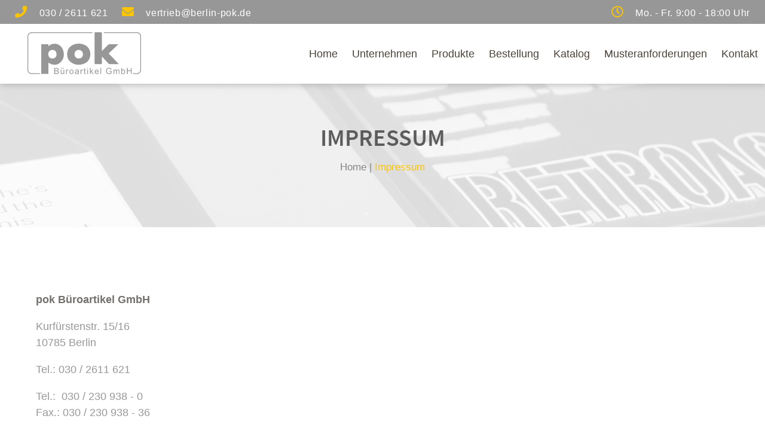

--- FILE ---
content_type: text/html; charset=iso-8859-1
request_url: https://berlin-pok.de/Impressum/index.html
body_size: 7935
content:
<!DOCTYPE HTML>
<html class="no-js" lang="de">

<head>
	<title>
		Impressum | pok B&uuml;roartikel GmbH	</title>

    <meta name="description" content="pok Büroartikel GmbH Kurfürstenstr. 15/16 10785 Berlin Tel.: 030 / 2611 621 Tel.:  030 / 230 938 - 0 Fax.: 030 / 230 938 - 36 E-Mail: vertrieb@berlin-pok.de Internet: www.berlin-pok.de Sitz der GmbH: Berlin, Amtsgericht Charlottenburg HRB 62000 Ust-IdNr.:" />
    <META NAME="author" CONTENT="pok B&uuml;roartikel GmbH">
<meta name="GENERATOR" content="cms2web">
<META NAME="publisher" CONTENT="[bense.com] GmbH Dortmund">
<META NAME="copyright" CONTENT="">
<META NAME="keywords" CONTENT="">
<META NAME="page-topic" CONTENT="Folien, B&uuml;roartikel">
<META NAME="audience" CONTENT="Alle, All">
<META NAME="expires" CONTENT="NEVER">
<META NAME="page-type" CONTENT="">
<META NAME="robots" CONTENT="INDEX,FOLLOW">

	<link rel="preload" as="font" type="font/woff2" href="/stream/css/font-awesome-5.10.2/webfonts/fa-solid-900.woff2">
	<link rel="preload" as="style" href="/stream/css/font-awesome-5.10.2/css/all.min.css">
	<link rel="stylesheet" href="/stream/css/font-awesome-5.10.2/css/all.min.css">

	<meta http-equiv="Content-Type" content="text/html; charset=iso-8859-1">
	<meta name="viewport" content="width=device-width, initial-scale=1.0">

	<link rel="stylesheet" type="text/css" href="/stream/css/hamburgers.min.css">
	<link rel="stylesheet" type="text/css" href="/stream/css/lmenu.css">
	<link rel="stylesheet" type="text/css" href="/stream/css/styles.css">
	<link rel="stylesheet" type="text/css" href="/stream/css/bootstrap-grid.css">
	<link rel="stylesheet" type="text/css" href="/stream/css/style_contactform.css">
	<link rel="stylesheet" type="text/css" href="/stream/css/minmenu.css">
	<link rel="stylesheet" type="text/css" href="/stream/css/fonts/source_sans_pro/source_sans_pro.css">

	<link rel="stylesheet" type="text/css" href="/stream/css/uvideo.css"> 
	<script src="/stream/js/uvideo.js"></script>

	<!--[if lte IE 7]>
	<link rel="stylesheet" type="text/css" href="/stream/css/ie.css">
	<![endif]-->

	<!-- Contactform NEU -->

	<link rel="stylesheet" type="text/css" href="/stream/css/responsive-tables.css">
	<script src="/stream/js/responsive-tables.js"></script>

	<!-- Responsivemobilemenu CSS -->
	
	<script src="/stream/js/jquery_3_6_0_min.js"></script>
	<script src="/stream/js/jquery-ui_1_13_1.min.js" type="text/javascript" charset="utf-8"></script>
	<!--<script src="/stream/js/jquery-ui_1_11_4.min.js" type="text/javascript" charset="utf-8"></script>-->

	
	<style>
	* {
		box-sizing: border-box;
	}
	</style>


	
	

	<style type="text/css">
		.tp-rs-menulink {
			text-decoration: none
		}
	</style>

	<!-- OWL Carusel -->
	<link rel="stylesheet" type="text/css" href="/stream/css/owl.carousel.css" />
	<link rel="stylesheet" type="text/css" href="/stream/css/owl.theme.css" />
	<link rel="stylesheet" type="text/css" href="/stream/css/owl.transitions.css" />
	<script src="/stream/js/owl.carousel.min.js" type="text/javascript" charset="utf-8"></script>






	<link rel="shortcut icon" href="/favicon.ico">

			




</head>

<body id="layout_1col" class="view">
	<div id="wrap">

		<div class="opentimes">
			<div class="contact">
				<p><i class="fas fa-phone"></i>030 / 2611 621&nbsp;&nbsp;&nbsp;&nbsp;&nbsp;<i class="fas fa-envelope"></i>vertrieb@berlin-pok.de</p>
			</div>

			<div class="clock">
				<p><span class="far fa-clock"></span>Mo. - Fr. 9:00 - 18:00 Uhr</p>
			</div>

		</div>

		<div id="mobile-nav-popup">
			<button id="hamburger" class="hamburger hamburger--slider" type="button">
				<span class="hamburger-box">
				<span class="hamburger-inner"></span>
				</span>
			</button>
			<div class="drop_menu--container">
				<ul class="drop_menu"><li class="nopath"><a file_id="1" href="/index.html">Home</a></li></li><li class="nopath first dropdownMenu"><a file_id="47" href="/Unternehmen/index.html">Unternehmen</a><ul class="level1"><li class="nopath first"><a file_id="89" href="/Unternehmen/Unsere-Folien/index.html">Unsere Folien</a></li><li class="nopath last"><a file_id="91" href="/Unternehmen/Sonderanfertigungen/index.html">Sonderanfertigungen</a></li></ul></li><li class="nopath dropdownMenu"><a file_id="45" href="/Produkte/index.html">Produkte</a><ul class="level1"><li class="nopath first"><a file_id="71" href="/Produkte/Schutzhuellen/index.html">Schutzhüllen</a></li><li class="nopath"><a file_id="73" href="/Produkte/Schallplattenhuellen-CDHuellen/index.html">Schallplattenhüllen + CD Hüllen</a></li><li class="nopath"><a file_id="75" href="/Produkte/Klapphuellen/index.html">Klapphüllen</a></li><li class="nopath"><a file_id="77" href="/Produkte/Anhaengehuellen/index.html">Anhängehüllen</a></li><li class="nopath"><a file_id="79" href="/Produkte/Selbstklebende-Huellen/index.html">Selbstklebende Hüllen</a></li><li class="nopath"><a file_id="81" href="/Produkte/Aktenhuellen-Prospekthuellen/index.html">Aktenhüllen + Prospekthüllen</a></li><li class="nopath"><a file_id="83" href="/Produkte/Doppelhuellen/index.html">Doppelhüllen</a></li><li class="nopath"><a file_id="85" href="/Produkte/Ausweistaschen-Namensschilder/index.html">Ausweistaschen für Namensschilder</a></li><li class="nopath last"><a file_id="87" href="/Produkte/Abheftmechaniken-Schreibtischleisten/index.html">Abheftmechaniken Schreibtischleisten</a></li></ul></li><li class="nopath"><a file_id="49" href="/Bestellung/index.html">Bestellung</a></li><li class="nopath"><a file_id="51" href="/Katalog/index.html">Katalog</a></li><li class="nopath"><a file_id="55" href="/Musteranforderungen/index.html">Musteranforderungen</a></li><li class="nopath"><a file_id="57" href="/Kontakt/index.html">Kontakt</a></ul>			</div>
		</div>
		<nav class="l3-nav" id="head">
			<div class="l3-nav__brand">
				<div class="logo">
					<a href="/index.html" aria-label="Zur Startseite">
						<img src="/stream/images/layout/logo.svg" style="width:190px;height:70px;"
						alt="pok Berlin Logo" title="pok B&uuml;roartikel GmbH in Berlin">
					</a>
				</div>
			</div>
			<ul class="drop_menu"><li class="nopath"><a file_id="1" href="/index.html">Home</a></li></li><li class="nopath first dropdownMenu"><a file_id="47" href="/Unternehmen/index.html">Unternehmen</a><ul class="level1"><li class="nopath first"><a file_id="89" href="/Unternehmen/Unsere-Folien/index.html">Unsere Folien</a></li><li class="nopath last"><a file_id="91" href="/Unternehmen/Sonderanfertigungen/index.html">Sonderanfertigungen</a></li></ul></li><li class="nopath dropdownMenu"><a file_id="45" href="/Produkte/index.html">Produkte</a><ul class="level1"><li class="nopath first"><a file_id="71" href="/Produkte/Schutzhuellen/index.html">Schutzhüllen</a></li><li class="nopath"><a file_id="73" href="/Produkte/Schallplattenhuellen-CDHuellen/index.html">Schallplattenhüllen + CD Hüllen</a></li><li class="nopath"><a file_id="75" href="/Produkte/Klapphuellen/index.html">Klapphüllen</a></li><li class="nopath"><a file_id="77" href="/Produkte/Anhaengehuellen/index.html">Anhängehüllen</a></li><li class="nopath"><a file_id="79" href="/Produkte/Selbstklebende-Huellen/index.html">Selbstklebende Hüllen</a></li><li class="nopath"><a file_id="81" href="/Produkte/Aktenhuellen-Prospekthuellen/index.html">Aktenhüllen + Prospekthüllen</a></li><li class="nopath"><a file_id="83" href="/Produkte/Doppelhuellen/index.html">Doppelhüllen</a></li><li class="nopath"><a file_id="85" href="/Produkte/Ausweistaschen-Namensschilder/index.html">Ausweistaschen für Namensschilder</a></li><li class="nopath last"><a file_id="87" href="/Produkte/Abheftmechaniken-Schreibtischleisten/index.html">Abheftmechaniken Schreibtischleisten</a></li></ul></li><li class="nopath"><a file_id="49" href="/Bestellung/index.html">Bestellung</a></li><li class="nopath"><a file_id="51" href="/Katalog/index.html">Katalog</a></li><li class="nopath"><a file_id="55" href="/Musteranforderungen/index.html">Musteranforderungen</a></li><li class="nopath"><a file_id="57" href="/Kontakt/index.html">Kontakt</a></ul>		</nav>
		
		<div id="header">
			<div id="mainimage"><div><img src="/stream/images/mainimage/default_0x0.jpg" border="0" /></div></div>
			<div id="leistung">
				<div class="page_margins">
					<div class="page">
						<div class="block_content "><h1>Impressum</h1></div>					</div>
					<div id="location">
						<div class="locbg">
							<a href="http://www.berlin-pok.de/index.html" class="location_home">Home</a> | <a href="http://www.berlin-pok.de/Impressum/index.html" id="location_active">Impressum</a>						</div>
					</div>
				</div>
			</div>

		</div>

		<div class="work">
			<div class="slogan-text"><div class="block_content "><p>Ihr Folienprofi f&uuml;r Verpackungen, Druck und Werbung</p>

<p><code><em><b><font face="Calibri"><span style="font-size:18pt"><span style="color:#ff9933">Frohe Weihnachten und die besten W&uuml;nsche f&uuml;r das neue Jahr!</span></span></font></b></em></code></p>

<p><span style="font-family:&quot;Comic Sans MS&quot;"><span style="color:#385723">In der Zeit vom 23.12.2025 bis 06.01.2026 machen wir Betriebsferien. </span></span></p>

<p><span style="font-family:&quot;Comic Sans MS&quot;"><span style="color:#385723">Ab den 07.01.2026 sind wir dann wieder wie gewohnt zu erreichen.</span></span></p>

<p>&nbsp;</p>

<p>&nbsp;</p></div></div>
		</div>



		<div id="main">
			<a href="#" class="scrollup">Scroll</a>
			<div class="page_margins">
				<div class="page">

					<!-- <div id="ontop">
											</div> -->

					<div id="col1" class="clearfix">
												
											</div>

					<div id="col3" class="clearfix">
						<div class="contenttype_cms"><div class="block_content text"><p><strong>pok B&uuml;roartikel GmbH</strong></p>

<p>Kurf&uuml;rstenstr. 15/16<br />
10785 Berlin</p>

<p>Tel.: 030 / 2611 621</p>

<p>Tel.:&nbsp; 030 / 230 938 - 0<br />
Fax.: 030 / 230 938 - 36</p>

<p>E-Mail: <a href="mailto:vertrieb@berlin-pok.de">vertrieb@berlin-pok.de</a><br />
Internet: <a href="https://www.berlin-pok.de">www.berlin-pok.de</a><br />
<br />
Sitz der GmbH: Berlin, Amtsgericht Charlottenburg HRB 62000<br />
<br />
Ust-IdNr.: DE 812174390<br />
<br />
Gesch&auml;ftsf&uuml;hrer: Dipl.-Ing. Roland Biester<br />
<br />
<a href="/download/reach-verordnung.pdf" target="_blank">REACH-Verordnung als pdf zur Ansicht</a><br />
<br />
Bankverbindung:</p>

<p>Deutsche Bank AG<br />
Kto. 688 2898 00<br />
BLZ 100 700 24<br />
<br />
F&uuml;r eine kosteng&uuml;nstige &Uuml;berweisung aus dem Ausland bitte die folgenden Daten verwenden:<br />
<br />
IBAN: DE55 1007 0024 0688 2898 00<br />
BIC/Swift-Code: DEUTDEDBBER<br />
<br />
Kein Scheckverkehr.<br />
<br />
Trotz sorgf&auml;ltiger inhaltlicher Kontrolle &uuml;bernehmen wir keine Haftung f&uuml;r die Inhalte externer Links. F&uuml;r den Inhalt der verlinkten Seiten sind ausschlie&szlig;lich deren Betreiber verantwortlich.<br />
<br />
Stand: 02-01-2013</p></div><div id="Haftungsausschluss" class="block_content text"><h3>Haftungsausschluss</h3><p>1. Inhalt des Onlineangebotes<br />
Der Autor &uuml;bernimmt keinerlei Gew&auml;hr f&uuml;r die Aktualit&auml;t, Korrektheit, Vollst&auml;ndigkeit oder Qualit&auml;t der bereitgestellten Informationen. Haftungsanspr&uuml;che gegen den Autor, welche sich auf Sch&auml;den materieller oder ideeller Art beziehen, die durch die Nutzung oder Nichtnutzung der dargebotenen Informationen bzw. durch die Nutzung fehlerhafter und unvollst&auml;ndiger Informationen verursacht wurden, sind grunds&auml;tzlich ausgeschlossen, sofern seitens des Autors kein nachweislich vors&auml;tzliches oder grob fahrl&auml;ssiges Verschulden vorliegt.<br />
Alle Angebote sind freibleibend und unverbindlich. Der Autor beh&auml;lt es sich ausdr&uuml;cklich vor, Teile der Seiten oder das gesamte Angebot ohne gesonderte Ank&uuml;ndigung zu ver&auml;ndern, zu erg&auml;nzen, zu l&ouml;schen oder die Ver&ouml;ffentlichung zeitweise oder endg&uuml;ltig einzustellen.</p>

<p><br />
2. Verweise und Links<br />
Bei direkten oder indirekten Verweisen auf fremde Webseiten (&quot;Hyperlinks&quot;), die au&szlig;erhalb des Verantwortungsbereiches des Autors liegen, w&uuml;rde eine Haftungsverpflichtung ausschlie&szlig;lich in dem Fall in Kraft treten, in dem der Autor von den Inhalten Kenntnis hat und es ihm technisch m&ouml;glich und zumutbar w&auml;re, die Nutzung im Falle rechtswidriger Inhalte zu verhindern.<br />
Der Autor erkl&auml;rt hiermit ausdr&uuml;cklich, dass zum Zeitpunkt der Linksetzung keine illegalen Inhalte auf den zu verlinkenden Seiten erkennbar waren. Auf die aktuelle und zuk&uuml;nftige Gestaltung, die Inhalte oder die Urheberschaft der verlinkten/verkn&uuml;pften Seiten hat der Autor keinerlei Einfluss. Deshalb distanziert er sich hiermit ausdr&uuml;cklich von allen Inhalten aller verlinkten /verkn&uuml;pften Seiten, die nach der Linksetzung ver&auml;ndert wurden. Diese Feststellung gilt f&uuml;r alle innerhalb des eigenen Internetangebotes gesetzten Links und Verweise sowie f&uuml;r Fremdeintr&auml;ge in vom Autor eingerichteten G&auml;steb&uuml;chern, Diskussionsforen, Linkverzeichnissen, Mailinglisten und in allen anderen Formen von Datenbanken, auf deren Inhalt externe Schreibzugriffe m&ouml;glich sind. F&uuml;r illegale, fehlerhafte oder unvollst&auml;ndige Inhalte und insbesondere f&uuml;r Sch&auml;den, die aus der Nutzung oder Nichtnutzung solcherart dargebotener Informationen entstehen, haftet allein der Anbieter der Seite, auf welche verwiesen wurde, nicht derjenige, der &uuml;ber Links auf die jeweilige Ver&ouml;ffentlichung lediglich verweist.</p>

<p>3. Urheber- und Kennzeichenrecht<br />
Der Autor ist bestrebt, in allen Publikationen die Urheberrechte der verwendeten Grafiken, Tondokumente, Videosequenzen und Texte zu beachten, von ihm selbst erstellte Grafiken, Tondokumente, Videosequenzen und Texte zu nutzen oder auf lizenzfreie Grafiken, Tondokumente, Videosequenzen und Texte zur&uuml;ckzugreifen.<br />
Alle innerhalb des Internetangebotes genannten und ggf. durch Dritte gesch&uuml;tzten Marken- und Warenzeichen unterliegen uneingeschr&auml;nkt den Bestimmungen des jeweils g&uuml;ltigen Kennzeichenrechts und den Besitzrechten der jeweiligen eingetragenen Eigent&uuml;mer. Allein aufgrund der blo&szlig;en Nennung ist nicht der Schluss zu ziehen, dass Markenzeichen nicht durch Rechte Dritter gesch&uuml;tzt sind!<br />
Das Copyright f&uuml;r ver&ouml;ffentlichte, vom Autor selbst erstellte Objekte bleibt allein beim Autor der Seiten. Eine Vervielf&auml;ltigung oder Verwendung solcher Grafiken, Tondokumente, Videosequenzen und Texte in anderen elektronischen oder gedruckten Publikationen ist ohne ausdr&uuml;ckliche Zustimmung des Autors nicht gestattet.</p>

<p>4. Datenschutz<br />
Sofern innerhalb des Internetangebotes die M&ouml;glichkeit zur Eingabe pers&ouml;nlicher oder gesch&auml;ftlicher Daten (Emailadressen, Namen, Anschriften) besteht, so erfolgt die Preisgabe dieser Daten seitens des Nutzers auf ausdr&uuml;cklich freiwilliger Basis. Die Inanspruchnahme und Bezahlung aller angebotenen Dienste ist - soweit technisch m&ouml;glich und zumutbar - auch ohne Angabe solcher Daten bzw. unter Angabe anonymisierter Daten oder eines Pseudonyms gestattet. Die Nutzung der im Rahmen des Impressums oder vergleichbarer Angaben ver&ouml;ffentlichten Kontaktdaten wie Postanschriften, Telefon- und Faxnummern sowie Emailadressen durch Dritte zur &Uuml;bersendung von nicht ausdr&uuml;cklich angeforderten Informationen ist nicht gestattet. Rechtliche Schritte gegen die Versender von sogenannten Spam-Mails bei Verst&ouml;ssen gegen dieses Verbot sind ausdr&uuml;cklich vorbehalten.</p>

<p>5. Rechtswirksamkeit dieses Haftungsausschlusses<br />
Dieser Haftungsausschluss ist als Teil des Internetangebotes zu betrachten, von dem aus auf diese Seite verwiesen wurde. Sofern Teile oder einzelne Formulierungen dieses Textes der geltenden Rechtslage nicht, nicht mehr oder nicht vollst&auml;ndig entsprechen sollten, bleiben die &uuml;brigen Teile des Dokumentes in ihrem Inhalt und ihrer G&uuml;ltigkeit davon unber&uuml;hrt.</p></div><div class="block_content headline"><h3>Datenschutz</h3></div><div class="block_content"><div class="ga"><p><p>Diese Website benutzt Google Analytics, einen Webanalysedienst der Google Inc., 1600 Amphitheatre Parkway, Mountain View, CA 94043, USA (Google). </p><p>Google Analytics verwendet sog. Cookies, Textdateien, die auf Ihrem Computer gespeichert werden und die eine Analyse der Benutzung der Website durch Sie ermüglichen. Die durch den Cookie erzeugten Informationen über Ihre Benutzung dieser Website werden in der Regel an einen Server von Google in den USA übertragen und dort gespeichert. Im Falle der Aktivierung der IP-Anonymisierung auf dieser Webseite, wird Ihre IP-Adresse von Google jedoch innerhalb von Mitgliedstaaten der Europäischen Union oder in anderen Vertragsstaaten des Abkommens über den Europäischen Wirtschaftsraum zuvor gekürzt. Nur in Ausnahmefällen wird die volle IP-Adresse an einen Server von Google in den USA übertragen und dort gekürzt. Im Auftrag des Betreibers dieser Website wird Google diese Informationen benutzen, um Ihre Nutzung der Website auszuwerten, um Reports über die Websiteaktivitäten zusammenzustellen und um weitere mit der Websitenutzung und der Internetnutzung verbundene Dienstleistungen gegenüber dem Websitebetreiber zu erbringen. Die im Rahmen von Google Analytics von Ihrem Browser übermittelte IP-Adresse wird nicht mit anderen Daten von Google zusammengeführt.</p><p> Sie können die Speicherung der Cookies durch eine entsprechende Einstellung Ihrer Browser-Software verhindern; wir weisen Sie jedoch darauf hin, dass Sie in diesem Fall gegebenenfalls nicht sämtliche Funktionen dieser Website vollumfänglich werden nutzen können. Sie können darüber hinaus die Erfassung der durch das Cookie erzeugten und auf Ihre Nutzung der Website bezogenen Daten (inkl. Ihrer IP-Adresse) an Google sowie die Verarbeitung dieser Daten durch Google verhindern, indem sie das unter dem folgenden Link verfügbare Browser-Plugin herunterladen und installieren: </p><p><a target="_blank" href="http://tools.google.com/dlpage/gaoptout?hl=de">http://tools.google.com/dlpage/gaoptout?hl=de</a>.</p><p>
Eine Erfassung Ihrer Daten künnen Sie alternativ auch durch Klick auf den folgenden Link verhindern. Es wird ein Opt-Out-Cookie gesetzt, dass eine zukünftige Erfassung Ihrer Daten auf dieser Internetseite verhindert:
</p><p><a href="javascript:gaOptout()">Google Analytics deaktivieren</a></p><p>
Bitte beachten Sie, dass nach einer Löschung der Cookies in Ihrem Browser auch der Opt-Out-Cookie gelöscht wird und Sie zur wirksamen Verhinderung des Trackings den Opt-Out-Cookie erneut durch Verwendung des o.a. Links setzen müssen.</p><p>
						Weitere Informationen zum Browser-Plugin und den Datenschutzbestimmungen von Google Analytics finden Sie unter <a href="http://tools.google.com/dlpage/gaoptout?hl=de" target="_blank">http://tools.google.com/dlpage/gaoptout?hl=de</a> und unter <a href="http://www.google.com/intl/de/analytics/privacyoverview.html" target="_blank">http://www.google.com/intl/de/analytics/privacyoverview.html</a>. </p><p>Bitte beachten Sie, dass auf dieser Webseite Google Analytics um die Funktion "gat._anonymizeIp();" erweitert wurde, so dass die Erfassung von IP-Adressen anonymisiert durchgeführt wird (IP-Maskierung).</p></p></div></div></div>					</div>


					<div id="ie_clearing">&nbsp;</div>

					



				</div>
			</div>


			<!-- Extras 1 -->
			<div id="extra_1">
				<div class="_page_margins">
									</div>
			</div>



		</div>



		<div id="push"></div>

	</div>

	<div id="footer">
		<div class="page_margins">
			<div class="page">

				<div class="footer-logo">
					<img src="/stream/images/layout/logo-footer.svg"
					style="width:250px;height:92px;" alt="pok Berlin - Footerlogo">
				</div>

				<div class="footer-kontakt">
					<p style="text-align: center;"><span class="fas fa-map-marker" style="font-size: 20px;color: #fdc502;">&nbsp;</span>Kurf&uuml;rstenstr. 15/16, 10785 Berlin&nbsp; &nbsp; &nbsp; &nbsp; &nbsp; <span class="fas fa-phone-alt" style="font-size: 20px;color: #fdc502;">&nbsp;</span><a href="tel:+49302309380">030 / 230 938 - 0</a>
						&nbsp; &nbsp; &nbsp; &nbsp; &nbsp; <span class="fas fa-envelope" style="font-size: 20px;color: #fdc502;">&nbsp;</span><a
						 href="mailto:vertrieb@berlin-pok.de">vertrieb@berlin-pok.de</a></p>
				</div>

				<div class="footer-menu">
					<p>
						<a href="/Unternehmen/index.html">Unternehmen</a>&nbsp;
						<a href="/Produkte/index.html">Produkte</a>&nbsp;
						<a href="/Bestellung/index.html">Bestellung</a>&nbsp;
						<a href="/Katalog/index.html">Katalog</a>&nbsp;
						<a href="/Kontakt/index.html">Kontakt</a>&nbsp;
						<a href="/AGB/index.html">AGBs</a>&nbsp;
						
					</p>

				</div>

				<div id="datenschutz">
					pok B&uuml;roartikel GmbH<br><a href="/Impressum/index.html" class="wikilink internal" title="Impressum">Impressum</a> | <a href="/Datenschutzerklaerung/index.html" class="wikilink internal" title="Datenschutzerkl&auml;rung">Datenschutzerkl&auml;rung</a> | <a href="/Sitemap/index.html" class="wikilink internal" title="Sitemap">Sitemap</a> | <a href="/Suche/index.html" class="wikilink internal" title="Suche">Suche</a><br>Design und Webservice by <a href="https://www.bense.com" target="_blank" rel="noopener" title="Websiteoptimierung, SEO, SEM, Hosting und Webdesign in Dortmund">bense.com</a>				</div>

				<span class="skip wk_customer"> brln-pok 2026-01-19</span><span class="skip wk_wid"> wid-59</span><span class="skip wk_global"> drtm-bns 2026-01-19</span>							</div>
		</div>
	</div>

	</div>




	<script type="text/javascript">
		jQuery(document).ready(function () {
			if(jQuery("#rev_slider_1063_1").length){

				jQuery("#rev_slider_1063_1").show().revolution({
				sliderType: "standard",
				sliderLayout:"auto",
				dottedOverlay: "none",
				delay: 5000,
				navigation: {

					onHoverStop: "off",
					arrows: {
						style: "uranus",
						enable: false,
						hide_onmobile: true,
						hide_under: 778,
						hide_onleave: false,
						tmp: '',
						left: {
							h_align: "left",
							v_align: "center",
							h_offset: 15,
							v_offset: 0
						},
						right: {
							h_align: "right",
							v_align: "center",
							h_offset: 15,
							v_offset: 0
						}
					}
				},
				viewPort: {
					enable: true,
					outof: "pause",
					visible_area: "80%",
					presize: false
				},
				responsiveLevels: [1240, 1024, 778, 480],
				visibilityLevels: [1240, 1024, 778, 480],
				gridwidth: [1230, 1024, 767, 480],
				gridheight: [600, 600, 500, 400],

				// parallax: {
				// 	type: "3D",
				// 	origo: "slidercenter",
				// 	speed: 1000,
				// 	levels: [2, 4, 6, 8, 10, 12, 14, 16, 45, 50, 47, 48, 49, 50, 0, 50],
				// 	type: "3D",
				// 	ddd_shadow: "off",
				// 	ddd_bgfreeze: "on",
				// 	ddd_overflow: "hidden",
				// 	ddd_layer_overflow: "visible",
				// 	ddd_z_correction: 100,
				// },

				fullScreenOffset: "0",


			});
		}
		});
	</script>

	


	<!-- OWL Carusel 
	<script>
		jQuery(document).ready(function () {
			var owl = jQuery("#carousel");

			if (jQuery(window).width() < 800) {
				owl.owlCarousel({
					items: 2,
					nav: true,
					loop: true,
					margin: 10,
					autoplay: true,
					autoplayTimeout: 4000,
					autoplayHoverPause: true
				});
			} else if (jQuery(window).width() < 900) {
				owl.owlCarousel({
					items: 3,
					nav: true,
					loop: true,
					margin: 10,
					autoplay: true,
					autoplayTimeout: 4000,
					autoplayHoverPause: true
				});
			} else {
				owl.owlCarousel({
					items: 4,
					nav: true,
					loop: true,
					margin: 10,
					autoplay: true,
					autoplayTimeout: 4000,
					autoplayHoverPause: true
				});
			}
		});
	</script>-->

	<!-- Titel-Slider -->
	<script>
		function showSidebarScroll(name) {
			jQuery('#' + name).show('slide', {
				direction: 'left'
			}, 1000);
			jQuery('#' + name).removeClass('sidebar_item_hide');
		}

		setTimeout(function () {
			showSidebarScroll('sidebarscroll')
		}, 500);
	</script>



	<script type="text/javascript" src="/stream/js/minmenu.js"></script>
	<script type="text/javascript" src="/stream/js/lmenu.js"></script>
	<script src="/stream/js/jquery.scrolltop.js" type="text/javascript"></script>

	<script>
	document.addEventListener("DOMContentLoaded", function() {
		console.log("Ready")
		if(typeof gtag !== "function") {console.error("Google Tag Manager is not loaded!"); };

		var ConversionTags = document.querySelectorAll('[href*="tel:"], [href*="mailto:"]');
		for(var Tag of ConversionTags){
			console.log("Attached Event to: ", Tag);
			Tag.addEventListener("click", function(e) {
				let a = e.srcElement || e.target;
				var Category = false;
				var Label = "";

				if(a.getAttribute("href").toLowerCase().indexOf("mailto:") >= 0) {
					Category = "E-Mail";
					Label = a.getAttribute("href").replace("mailto:", "");
				}else if(a.getAttribute("href").toLowerCase().indexOf("tel:") >= 0){
					Category = "Anruf";
					Label = a.getAttribute("href").replace("tel:", "");
				}
				if(!Category) return;
				console.log({
					'event_category': Category,
					'event_label': Label
				})
				console.log(gtag('event', 'Klick', {
					'event_category': Category,
					'event_label': Label
				}));
			});
		}
	});
</script>





</body>

</html>


--- FILE ---
content_type: text/css;charset=iso-8859-1
request_url: https://berlin-pok.de/stream/css/styles.css
body_size: 7298
content:
@charset "utf-8";
*{
margin:0;
padding:0;
}
.edit #footer {
z-index: -1;
}
.edit #wrap {
background-color: #fff;
}
@font-face{
font-family:'bwicons';
src:url('/stream/files/fonts/bwicons.eot?aypp3');
src:url('/stream/files/fonts/bwicons.eot?aypp3#iefix') format('embedded-opentype'),
url('/stream/files/fonts/bwicons.ttf?aypp3') format('truetype'),
url('/stream/files/fonts/bwicons.woff?aypp3') format('woff'),
url('/stream/files/fonts/bwicons.svg?aypp3#bwicons') format('svg');
font-weight:normal;
font-style:normal;
font-display:swap;
}
/*#wrap{
height:auto !important;
height:100%;
margin:0 auto 0px;
}
#push{
height:450px;
font-size:0;
line-height:0;
}*/
html{
height:100%;
margin-bottom:-1px;
overflow-y:scroll;
max-height:100%;
}
span.marker {
color: #fdc502;
font: 800 42px 'Source Sans Pro', Arial,sans-serif,sans-serif;
margin: 5px 0 0 0;
padding-bottom: 60px;
}
blockquote {
background: #f9f9f9;
border-left: 10px solid #ccc;
margin: 1.5em 0px;
padding: 0.5em 10px;
quotes: "\201C""\201D";
/*quotes: "\201C""\201D""\2018""\2019";*/
}
blockquote:before {
color: #ccc;
content: open-quote;
font-size: 4em;
line-height: 0.1em;
margin-right: 0.25em;
vertical-align: -0.4em;
}
blockquote p {
/*display: inline;*/
}
iframe {
border: 1px solid #d0d0d0;
}

.responsive-video iframe {
position: absolute;
top: 0;
left: 0;
width: 100%;
height: 100%;
}

.responsive-video {
position: relative;
padding-bottom: 56.25%;
padding-top: 0px;
height: 0;
overflow: hidden;
}

body{
background:#ffffff;
text-align:left;
font-weight:300;
font-family:'Roboto', Arial,sans-serif;
font-size:18px;
color:#989898;
line-height:1.5em;
height:100%;
max-height:100%;
margin:0 auto;
}
img{
border:0 solid;
}
p{
margin:0 0 1em 0;
}
ul,ol,dl{
margin:1em 0 1em 2em;
}
li{
line-height:1.7em;
margin-left:0;
}
dd{
margin:0 0 1em 2em;
}
.clearfix:after{
content:".";
display:block;
height:0;
clear:both;
visibility:hidden;
}
.clearfix{
display:block;
}
#ie_clearing{
display:none;
}
.skip{
position:absolute;
top:-1000em;
left:-1000em;
}
.subcolumns{display:table;width:100%;table-layout:fixed;}
.c14l,.c15l,.c20l,.c25l,.c33l,.c40l,.c38l,.c50l,.c55l,.c60l,.c62l,.c66l,.c75l,.c80l{float:left;}
.c14r,.c15r,.c20r,.c25r,.c33r,.c40r,.c38r,.c50r,.c55r,.c60r,.c66r,.c62r,.c75r,.c80r{float:right;margin-left:-5px;}
.c14l,.c14r{width:14%;}
.c15l,.c15r{width:15%;}
.c20l,.c20r{width:20%;}
.c40l,.c40r{width:40%;}
.c60l,.c60r{width:60%;}
.c80l,.c80r{width:80%;}
.c25l,.c25r{width:25%;}
.c33l,.c33r{width:33.333%;}
.c50l,.c50r{width:50%;}
.c55l,.c55r{width:55%;}
.c66l,.c66r{width:66.666%;}
.c75l,.c75r{width:75%;}
.c38l,.c38r{width:38.2%;}
.c62l,.c62r{width:61.8%;}
.subc{padding:0 0.5em;}
.subcl{padding:0 1em 0 0;}
.subcr{padding:0 0 0 1em;}
.c55l{
margin-right:20px;
}
.edit_toolbar{
position:fixed;
}
td{
vertical-align:top;
}
strong{
color:#73706e;
}
.page_margins{
margin:0 auto;
max-width:1200px;
position:relative;
padding: 0 20px;
}

body a{
color:#fdc502;
text-decoration:none;
}
body a:hover{
text-decoration:underline;
}
#main{
margin: 0;
padding-top: 0;
padding-top: 200px;
background-color: #fff;
position: relative;
z-index: 98;

}


#head{
position:fixed;
width:100%;
height:100px;
z-index:100;
box-shadow: 1px 4px 8px rgba(163,163,163,0.5);
}


.logo{
margin-top:22px;
margin-bottom:22px;
margin-left: 30px;
text-align:center;
float:left;
line-height: 0.9em
}

.kanzlei {
	font-size: 51px;
	font-family:'Source Sans Pro', Arial,sans-serif;
	font-weight: bold;
	color:#000000;
}
.kanzlei span {
	color:#fdc502;
}

.name {
	font-size: 31px;
	font-family:'Source Sans Pro', Arial,sans-serif;
	font-weight: 600;
	color:#000000;
}
.name span {
	color:#fdc502;
}


.work {
background-color: #fdc502;
position: absolute;
width: 100%;
z-index: 99;
}

.slogan-text {
color: #000;
text-align: center;
font-size: 26px;
font-weight: bold;
}

.slogan-text p {
	padding:1em 0;
	margin: 0;
}



#nav ul li a:hover{
color:#646464;
}
ul#sub_nav{
margin:0 0 50px 0;
}
ul#sub_nav li{
padding:0;
margin:0 0 7px 0;
list-style:none;
text-decoration:none;
text-transform: uppercase;
}
ul#sub_nav li a{
display:block;
padding:15px 0 15px 29px;
font:normal 16px 'Source Sans Pro', Arial,sans-serif;
color:#000000;
text-decoration:none;
background-color: #f9f9f9;
border-left: 1px solid #e9e9e9;
border-top: 1px solid #e9e9e9;
border-right: 1px solid #e9e9e9;
border-bottom: 1px solid #e9e9e9;
}
ul#sub_nav li.active a{
padding:15px 0 15px 25px;
color: #fdc502;
text-decoration:none;
background-color: #ffffff;
border-left: 5px solid #fdc502;
border-top: 1px solid #e9e9e9;
border-right: 1px solid #e9e9e9;
border-bottom: 1px solid #e9e9e9;

}
ul#sub_nav li.path a{
padding:15px 0 15px 25px;
color: #fdc502;
text-decoration:none;
background-color: #ffffff;
border-left: 5px solid #fdc502;
border-top: 1px solid #e9e9e9;
border-right: 1px solid #e9e9e9;
border-bottom: 1px solid #e9e9e9;
}
ul#sub_nav li.path a:hover{
padding:15px 0 15px 25px;
color: #fdc502;
text-decoration:none;
background-color: #ffffff;
border-left: 5px solid #fdc502;
border-top: 1px solid #e9e9e9;
border-right: 1px solid #e9e9e9;
border-bottom: 1px solid #e9e9e9;
}
ul#sub_nav li a:hover{
padding:15px 0 15px 25px;
color: #fdc502;
text-decoration:none;
background-color: #ffffff;
border-left: 5px solid #fdc502;
border-top: 1px solid #e9e9e9;
border-right: 1px solid #e9e9e9;
border-bottom: 1px solid #e9e9e9;
}


ul#sub_nav .level1 {
	margin: 0em;
}

ul#sub_nav .level1 li{
padding:0;
margin:0 0 7px 0;
list-style:none;
text-decoration:none;
text-transform: none;
}
ul#sub_nav .level1 li a{
display:block;
padding:10px 0 10px 29px;
font:normal 16px 'Source Sans Pro', Arial,sans-serif;
color:#5f5f5f;
text-decoration:none;
background-color: #f9f9f9;
border-left: 1px solid #e9e9e9;
border-top: 1px solid #e9e9e9;
border-right: 1px solid #e9e9e9;
border-bottom: 1px solid #e9e9e9;
}
ul#sub_nav .level1 li.active a{
padding:10px 0 10px 25px;
color: #fdc502;
text-decoration:none;
background-color: #ffffff;
border-left: 5px solid #fdc502;
border-top: 1px solid #e9e9e9;
border-right: 1px solid #e9e9e9;
border-bottom: 1px solid #e9e9e9;

}
ul#sub_nav .level1 li.path a{
padding:10px 0 10px 25px;
color: #fdc502;
text-decoration:none;
background-color: #ffffff;
border-left: 5px solid #fdc502;
border-top: 1px solid #e9e9e9;
border-right: 1px solid #e9e9e9;
border-bottom: 1px solid #e9e9e9;
}
ul#sub_nav .level1 li.path a:hover{
padding:10px 0 10px 25px;
color: #fdc502;
text-decoration:none;
background-color: #ffffff;
border-left: 5px solid #fdc502;
border-top: 1px solid #e9e9e9;
border-right: 1px solid #e9e9e9;
border-bottom: 1px solid #e9e9e9;
}
ul#sub_nav .level1 li a:hover{
padding:10px 0 10px 25px;
color: #fdc502;
text-decoration:none;
background-color: #ffffff;
border-left: 5px solid #fdc502;
border-top: 1px solid #e9e9e9;
border-right: 1px solid #e9e9e9;
border-bottom: 1px solid #e9e9e9;
}
/*
ul#sub_nav .level1 {
margin: 0em 0 1em 0;
}

ul#sub_nav .level1 li a:hover{
background:none;
color:#f6f6f6;
text-decoration:none;
}
ul#sub_nav .level1 li{
padding:0;
margin:0 0 1px 0;
list-style:none;
text-decoration:none;
}
ul#sub_nav .level1 li a{
display:block;
padding:5px 0 5px 50px;
font:normal 16px 'Source Sans Pro', Arial,sans-serif;
color:#5f5f5f;
text-decoration:none;
border-left: 5px solid transparent;
}
ul#sub_nav .level1 li.active a{
color:#fdc502;
text-decoration:none;
background:transparent;
border-left: 5px solid #fdc502;
}
ul#sub_nav .level1 li.path a{
color:#fdc502;
text-decoration:none;
background:transparent;
border-left: 5px solid #fdc502;
}
ul#sub_nav .level1 li a:hover{
color:#fdc502;
text-decoration:none;
background:transparent;
border-left: 5px solid #fdc502;
}*/

h1{
color:#fdc502;
font:800 48px 'Source Sans Pro', Arial,sans-serif,sans-serif;
margin:5px 0 0 0;
padding-bottom:60px;
}
h1 span {
	color: #73706e;
}
h2{
color:#fdc502;
font:bold 40px 'Source Sans Pro', Arial,sans-serif,sans-serif;
padding-bottom:30px;
}
h3{
color:#fdc502;
font:normal 18px 'Source Sans Pro', Arial,sans-serif,sans-serif;
padding-bottom:15px;
}
h4{
color:#534e48;
font:normal 24px 'Source Sans Pro', Arial,sans-serif,sans-serif;
padding-bottom:15px;
}
#col1{
float:left;
width:355px;
}
#col1_content{
line-height:1.5em;
}
#col1 a{
color:#2c2d2f;
}
#col1 a:hover{
color:#aa211e;
}

#col3{
margin-left:380px;
}

#col3_content{
padding-bottom:40px;
min-height:400px;
height:auto !important;
height:400px;
}

.abstand {
	margin-top:80px;
}

#location {

font-size: 17px;
font-weight: 400;

color: #858585;

width: fit-content;
/*background-color: rgba(84, 84, 84, 0.5);*/
padding-left: 0;
margin: 0 auto 0 auto;
}

#location a {
color: #858585;
}

#location a:hover {
color: #fdc502;
text-decoration: none;
}

#location_active {
color: #fdc502 !important;

}
/*.locbg {
background: url(/stream/images/layout/location_bg.svg) no-repeat left center;
background-size: 18px;
padding: 0 20px 0 35px;
width: fit-content;

}*/



.tb_image.align_right{
margin-left:20px;
margin-top:5px;
}
.tb_image.align_top{
margin-bottom:15px;
}
.site-head{
position:relative;
display:table;
width:100%;
height:100%;
text-align:center;
color:#bbb;
background-size:cover;
background-color: #fff;
z-index: 1;

margin-top: 100px;
}

.foobar {
top: 0;
position: fixed;
width: 100%;
z-index: 100;
}
#head #background,#head #labels{
position:absolute;
top:0px;
width:100%;
height:100px;
}
#head #labels{
background-color: rgba(255, 255, 255, 1);
border-bottom: 5px solid #fdc502;
}
#head #background{
background-color:#fff;
display:none;
box-shadow: 1px 4px 4px rgba(163,163,163,0.2);
}



.block_content.text_intro {
border-left: 3px solid #fdc502;
padding: 5px 0px 1px 20px;
margin-bottom: 25px;
}

.block_content.text_intro p {
margin: 0 0 5px 0;
}

#header {
	position: relative;
}

#leistung {
	z-index: 30;
	position: absolute;
	top: 200px;
	text-align: center;
	line-height: 50px;
	width: 100%;
}

#leistung h1 {
	color:#5c5c5c;
	font:600 40px 'Source Sans Pro', Arial,sans-serif,sans-serif;
	margin:5px 0 0 0;
	padding-bottom:0px;
	text-transform: uppercase;
}


#ontop{
text-align:center;
margin-bottom:70px;
}
#ontop h1{
text-align: center;
}



/*body#default #head,*/
/*body#default #footer,*/
/*body#default #datenschutz,*/
body#default .site-head,
body#default #col1,
body#default #extra_1,
body#default #extra_2,
body#default #extra_3,
body#default .wrapper,
body#default .work,
body#default #dgprac,
body#default #sidebarscroll,
body#default #leistung {
display:none !important;
}

/* Einspaltig */

body#layout_1col #col1,
body#layout_1col .work,
body#layout_1col #extra_1,
body#layout_1col #extra_2{
display:none;
}
body#layout_1col h2{
padding-bottom:10px;
/*font: normal 20px 'Source Sans Pro', Arial,sans-serif,sans-serif;*/
}
body#layout_1col h3{
padding-bottom:15px;
}
body#layout_1col #main {
	padding: 100px 0;
}
body#layout_1col #col3 {
width: 100%;
margin: 0;
}

body#layout_1col #nav ul li a:hover{
color:#fdc502;
border-bottom:2px solid #fdc502;
}

body#layout_1col #wrap{
min-height:100% !important;
height:auto !important;
height:100%;
margin:auto;
}


/* Zweispaltig */

body#layout_3col .work,
body#layout_3col #extra_1,
body#layout_3col #extra_2,
body#layout_3col #headimage{
display:none;
}
body#layout_3col #col3{
padding-left: 30px;
}

body#layout_3col #col1{
width: 355px;
margin-top: 0px;
}
body#layout_3col  #col1{
float:left;
width:355px;
}
body#layout_3col #col3{
margin-left: 0 0 100px 380px;

}
body#layout_3col h2{
padding-bottom:10px; 
}
body#layout_3col h3{
padding-bottom:15px;
}
body#layout_3col #main {
	padding: 100px 0;
}

body#layout_3col #nav ul li a:hover{
color:#fdc502;
border-bottom:2px solid #fdc502;
}

body#layout_3col #head #labels{
background-color: rgba(0, 0, 0, 0.0);
}

body#layout_3col #wrap{
min-height:100% !important;
height:auto !important;
height:100%;
margin:auto;
}



/* Startseite */

body#intropage #col1,
body#intropage #leistung{
display:none;
}
body#intropage .col-lg-6.right{
display:none;
}
body#intropage .col-lg-6.left{
-ms-flex: 0 0 100%;
flex: 0 0 100%;
max-width: 100%;
}
body#intropage #mainimage{
display:none;
}
body#intropage #ontop{
display:none;
}

body#intropage #sidebarscroll{
display:none;
}

body#intropage #col3{
margin:0 0 100px 0;
}
body#intropage h4{
text-align:center;
margin-bottom:20px;
margin-top:20px;
}
body#intropage .site-head{
display:block;
}
body#intropage #location {
display: none;
}







ul{
margin: 0em 0 1em 2em;
}

.page_margins_mgs{
margin:0 auto;
max-width:900px;
position:relative;
padding: 0 20px;
}

#dgprac {
	padding: 40px 0;
	position: relative;
	z-index: 3;
	background-color: #ffffff;
	box-shadow: 1px 4px 4px rgba(163,163,163,0.2);
}


#footer{
background:#666666;
font-size:16px;
text-align:left;
line-height:1.4em;
font-family:'Roboto', Arial, sans-serif;
font-weight:300;
color:#ffffff;
padding: 100px 0 20px 0;
bottom: 0;
left: 0;
right: 0;
}
#footer span{
color:#ffffff;
text-transform:uppercase;
font-size:16px;
}
#footer a{
text-decoration:none;
color:#ffffff;
font-size:16px;
font-weight:light;
}
#footer a:hover{
text-decoration:none;
color:#fdc502;
}
.footer-menu {
margin: 0 auto 50px auto;
text-align: center;
}
.footer-menu a {
margin:0 15px;
}

#footer .kwlayer,
#footer .kwlayer a{
color:#646464;
text-align:center;
line-height:1.5em;
margin-top:10px;
font-size:10px;
background:#333;
}
.footer-logo{
text-align:center;
/*margin-bottom:25px;*/
}
.footer-kontakt{
margin:60px 0;
}
#footer .c33r{
text-align:right;
}
#datenschutz{
padding:15px;
text-align:center;
font-family:'Roboto', Arial,sans-serif;
font-size:14px;
color:#ffffff;
background:#666666;
}
#datenschutz a{
color:#ffffff;
font-size:14px;
}
#datenschutz a:hover{
text-decoration:none;
color:#fdc502;
}


#mainimage{
/*height:390px;*/
margin: 0px auto 0 auto;
padding-top: 140px;

overflow:hidden;
position:relative;
text-align:center;
z-index: 20;

background: #ffffff;
}

#mainimage img {
	/*max-width: 1200px;*/
	/*width: 100%;*/
	padding-left: 50%;
	margin-left: -1300px;
}

.mainimage {
	background: #ffffff;
	z-index: 3;
	position: relative;
}


.block_content.text{
margin-bottom:2em;
}
.block_content.text_title{
margin-bottom:2em;
}
.block_content.contactform{
line-height:135%;
}
#col3 .tb_image{
display:block;
width: 100%;
}
.scrollup{
width:60px;
height:60px;
opacity:1;
position:fixed;
bottom:15px;
right:15px;
border:2px solid #ffffff;
display:none;
text-indent:-9999px;
background:#b8b8b8 url(/stream/images/layout/top.png) no-repeat center center;
z-index:999999;
background-clip:padding-box;
padding:5px 5px;
border-radius:50%;
}
.scrollup:hover{
opacity:1;
background:url(/stream/images/layout/top.png) no-repeat center center;
background-clip:padding-box;
padding:5px 5px;
border-radius:50%;
background-color:#fdc502;
}
#social a:hover{
opacity:0.7;
}

.subcl{
padding:0;
}
.subc{
padding:0;
}
.subcr{
padding:0;
}

#callback input:focus{
border:1px solid #fdc502;
background:#303030;
}
#callback_text{
height:100px;
line-height:150%;
resize:vertical;
}
#callback_formular [type="submit"]{
font-family:'Source Sans Pro',Arial,Helvetica,sans-serif;
width:100%;
background:#8f8f8f;
border-radius:0px;
border:0;
cursor:pointer;
color:white;
font-size:24px;
padding-top:10px;
padding-bottom:10px;
transition:all 0.3s;
margin-top:-4px;
font-weight:700;
}
#callback_formular [type="submit"]:hover{
background:#fdc502;
}
table.standard{
width:100%;
max-width:100%;
margin-bottom:20px;
}
table.standard a{
color:#4c4c4c;
}
table.standard td,
table.standard th{
padding:5px;
font-size:15px;
vertical-align:top;
background:#f2f2f2;
}
table.standard th{
height:20px;
text-align:left;
font-size:15px;
vertical-align:middle;
color:#fdc502;
background:#ffffff;
/*background:linear-gradient(to bottom,#f9f9f9 38%,#ededed 72%,#e2e2e2 100%);
filter:progid:DXImageTransform.Microsoft.gradient( startColorstr='#f9f9f9',endColorstr='#e2e2e2',GradientType=0 );*/
}
table.standard p{
margin:0;
}
table.standard tr:nth-child(even) td{
background:#ffffff;
}

.c50l,.c50r{
width:47%;
}



#extra_1 {
background-color: #f1f1f1;
color: #73706e;
overflow: hidden;
position: relative;
margin: 0 0 0 0;
}

#extra_1 h2 {
font-size: 36px !important;
}

#extra_1 strong {
color: #000000;
}


#extra_1 .owl-carousel .owl-item img {
border-radius: 50%;
margin: 0 auto;
}

#extra_1 .owl-prev{
position:absolute;
top:110px;
left:-50px;
background:#cdcdcd !important;
line-height:1.5em;
}
#extra_1 .owl-next{
position:absolute;
top:110px;
right:-50px;
background:#cdcdcd !important;
line-height:1.5em;
}
#extra_1 .owl-prev,.owl-next{
padding:2px 10px !important;
font-size:16px !important;
font-weight:bold !important;
}
#extra_1 .owl-prev:hover ,.owl-next:hover{
background:#c2c2c2 !important;
opacity:1;
}

#extra_2 {
padding: 100px 0;
}

#extra_2 h2{
font:bold 40px 'Source Sans Pro', Arial,sans-serif,sans-serif !important;
padding-bottom:30px;
}





.legal i.fas {
	color: red;
	font-size: 24px;
}




/* Owl Carousel */

.owl-theme .owl-nav.disabled + .owl-dots{
margin-top:10px
}

.owl-theme .owl-dots .owl-dot{
display:inline-block;
zoom:1
}

.owl-theme .owl-dots .owl-dot span{
width:10px;
height:10px;
margin:15px 7px;
background:#ffffff;
display:block;
-webkit-backface-visibility:visible;
transition:opacity .2s ease;
border-radius:30px
}

.owl-theme .owl-dots .owl-dot.active span,.owl-theme .owl-dots .owl-dot:hover span{
    background:#c2c2c2;
}

.owl-prev:hover,.owl-next:hover{
background:#c2c2c2 !important;
text-decoration:none;
}



/* Accordion */

.block_content_accordion {
margin-bottom: 11px;
}

.block_content_accordion .bense-acc {
display: -webkit-box;
display: -ms-flexbox;
display: flex;
-webkit-box-align: center;
-ms-flex-align: center;
align-items: center;
-webkit-box-pack: justify;
-ms-flex-pack: justify;
justify-content: space-between;
background-color: #f6f6f6;
padding: 0!important;
border: none;
color: #ffffff;
}

.block_content_accordion .bense-acc:after {
width: 50px;
height: 50px;
display: -webkit-box;
display: -ms-flexbox;
display: flex;
-webkit-box-align: center;
-ms-flex-align: center;
align-items: center;
-webkit-box-pack: center;
-ms-flex-pack: center;
justify-content: center;
padding: 0!important;
background-color: #fdc502;
color: #ffffff;
-ms-flex-negative: 0;
flex-shrink: 0;
}

.block_content_accordion button.bense-acc:after {
content: '+';
font-size: 30px;
color: #ffffff;
float: right;
margin-left: 5px;
opacity: 1;
}

button.bense-acc.active:after {
    content: "-" !important;
    color: #ffffff !important;
    font-size: 40px !important;
}


.block_content_accordion button.bense-acc:after {
color: #ffffff;
}

.block_content_accordion .bense-acc h3 {
margin-left: 1rem;
font-size: 20px;
padding-bottom: 0 !important;
}

.block_content_accordion button.bense-acc.active h3,
.block_content_accordion button.bense-acc:hover h3 {
color: #000000;
}

/*.block_content_accordion .bense-acc-panel.show p {
padding: 1em;
}*/



.scroll-down{
position:absolute;
bottom:40px;
display:inline-block;
font-size:40px;
line-height:32px;
left:50%;
z-index:3000;
margin-left:-16px;
color:#fff;
-webkit-animation:scrolling 1s infinite;
animation:scrolling 1s infinite;
}
.scroll-down:hover{
opacity:0.6;
filter:Alpha(Opacity=60);
text-decoration:none;
}
@-webkit-keyframes scrolling{
0%,100%{
bottom:30px;
}
50%{
bottom:40px;
}
}
@keyframes scrolling{
0%,100%{
bottom:30px;
}
50%{
bottom:40px;
}
}
[class^="ico-"],[class*=" ico-"]{
/* use !important to prevent issues with browser extensions that change fonts */
font-family:'bwicons' !important;
speak:none;
font-style:normal;
font-weight:normal;
font-variant:normal;
text-transform:none;
line-height:1;
/* Better Font Rendering */
-webkit-font-smoothing:antialiased;
-moz-osx-font-smoothing:grayscale;
}
.ico-mouse61:before{
content:"\e909";
color:#fff;
}

.sidebar_item_hide{
display:none;
}

#sidebarscroll{
background-color:rgba(135, 31, 32, 1);
width:48%;
position:absolute;
left:0;
/*top:260px;*/
top: 330px;
z-index:76;
padding:0;
height:76px;
}
#sidebarscroll .block_content{
margin-bottom:0em;
}
#sidebarscroll p{
position:absolute;
right:30px;
font-size:34px;
color:#fff;
text-transform:uppercase;
font-weight:400;
letter-spacing:1px;
top:25px;
font-family:'Source Sans Pro', Arial,sans-serif;
}



.wrapper {
display: grid;
/*grid-gap: 10px;*/
grid-template-columns: repeat(auto-fill, minmax(450px, 1fr) ) ;
/*background-color: #fdc502;*/
color: #fff;
text-align: center;
}

.box {
background-color: #fdc502;
color: #fff;
/*border-radius: 5px;*/
padding: 20px;
font-size: 20px;

z-index: 99;
}

.box a {
color: #ffffff;
}






@media only screen 
and (max-width :850px){

#col1{
/*float:left;*/
width:100% !important;
}

#col3{
margin-left: 0;
}

#sidebarscroll p {
	font-size: 26px;
}

}


.info{
padding:10px 0 0 0;
}
.info .list .info-item{
margin-bottom:25px;
margin-left:0;
border-bottom:1px solid #ddd;
padding-bottom:25px;
}
.info .list .item-header{
padding:15px 0 15px 0;
margin-top:0;
font-weight:normal;
text-align:left;
}
.info .list .info-item .item-header a{
color:#fdc502;
font-weight:500;
font-size:20px;
}
.info .list .item-text{
padding:10px 10px 10px 0;
display:inline-block;
}



.form-group.field-checkbox label {
	line-height: 1.2em;
font-size: 16px;
}


/* Tables */
table.responsive{background:#fff;/*-moz-border-radius:3px;-webkit-border-radius:3px;*/border-radius:3px;margin:0 0 18px;}
table.responsive thead,table.responsive tfoot{background:#f5f5f5;}
table.responsive thead tr th,
table.responsive tfoot tr th,
table.responsive tbody tr td,
table.responsive tr td,
table.responsive tfoot tr td{font-size:16px;line-height:18px;text-align:left;}
table.responsive thead tr th,
table.responsive tfoot tr td{padding:8px 10px 9px;font-size:16px;font-weight:bold;color:#222;}
table.responsive thead tr th:first-child,table.responsive tfoot tr td:first-child{border-left:none;}
table.responsive thead tr th:last-child,table.responsive tfoot tr td:last-child{border-right:none;}
table.responsive tbody tr.even,
table.responsive tbody tr.alt{background:#f9f9f9;}
table.responsive tbody tr:nth-child(even){background:#f9f9f9;}
table.responsive tbody tr td{color:#333;padding:9px 10px;vertical-align:top;border:none;}

.vue-form-generator .field-label label {
	font-weight: bold;
}
.vue-form-generator .field-label label span {
	display: inline;
	padding: 3px 10px;
	background-color: #fdc502;
	color: white;
}
.vue-form-generator .field-label span {
	margin-left: 0 !important;
}

.vue-form-generator .field-checklist .list-row {
	display: flex;
}


.btn-primary {
    color: #ffffff;
    background: #dfdfdf;

    padding: 0.5rem 1rem;
	font-size: 1.25rem;
	line-height: 1.5;
	border-radius: 0.3rem;

	margin-top: 2px;
	
	border: 1px solid #ffffff;

	/*width: 100%;*/

}

.btn-primary:hover {
	background: #fdc502;
	text-decoration: none;
}


.btn {
    color: #ffffff;
    background: #fdc502;

    padding: 0.5rem 1rem;
	font-size: 1.25rem;
	line-height: 1.5;
	border-radius: 0.3rem;

	margin-top: 2px;
	
	border: 1px solid #ffffff;
}

.btn:hover {
	background: #a31a28;
	text-decoration: none;
}


#anfrage {
    color: #ffffff;
    background: #fdc502;

    padding: 0.5rem 1rem;
	font-size: 1.25rem;
	line-height: 1.5;
	border-radius: 0.3rem;

	margin-top: 2px;
	
	border: 1px solid #ffffff;

	display: inline-block;
}

#anfrage a {
	color: #73706e;
}

#anfrage a:hover,
#anfrage:hover {
	background: #ecb702;
	text-decoration: none !important;
}



#leistung .btn {
    color: #ffffff;
    background: #fdc502;

    padding: 0.5rem 1rem;
	font-size: 35px;
	font-weight: bold;
	line-height: 1.5;
	border-radius: 0.3rem;

	margin-top: 2px;
	
	border: none;
}

#leistung .btn:hover {
	background: #a31a28;
	text-decoration: none;
	cursor: pointer;
}




/*.btn {
  font-family: Arial;
  color: #ffffff;
  font-size: 18px;
  background: #fdc502;
  padding: 10px 20px 10px 20px;
  text-decoration: none;
}

.btn:hover {
  background: #909090;
  text-decoration: none;
}*/



.opentimes{
height:40px;
width: 100%;
color:#ffffff;
font:300 16px 'Roboto', Arial,sans-serif;
text-align: right;
position: fixed;
top: 0;
z-index: 100;
background: #979797;
letter-spacing: 0.04em;
padding: 0 25px;
}
.opentimes p{
color:#ffffff;
padding: 10px 0 0 0;
}
.opentimes a{
color:#ffffff;
}

.opentimes .far,
.opentimes .fas {
display:inline-block;
font-size:20px;
margin-right:20px;
color:#fdc502;
}

.clock {
	float: right;
}


.contact {
	float: left;
}


.full-card {
	padding-bottom:10px !important;
}

.full-card p {
	font-weight: 300;
	font-family: 'Roboto', Arial, sans-serif !important;
	font-size: 18px;
	padding-bottom:10px !important;
}

.card-title {
	margin-top: 6% !important;
	color: #000000;
	font-size: 20px !important;
}




.ubap {
	display: flex;
	flex-direction: row;
	align-items: center;
	line-height: 1.3em;
	height: 100px;
	font-size: 18px;
}

.ubap p {
	margin: 0;
	display: inline-block;
}

.ubap strong {
	color:#fdc502;
}

.ubap .fas {
color:#fdc502;
font-size: 45px;
display: inline-block;
}


.ubap2 {
	display: flex;
	flex-direction: row;
	align-items: center;
	line-height: 1.3em;
	height: 140px;
	font-size: 18px;
}

.ubap2 p {
	margin: 0;
	display: inline-block;
}

.ubap2 img {
display: inline-block;
}


.erfahrung,
.quali,
.lieferung {
	margin-right: 20px; 
}


.text .block_content.text {
    height: 100%;
    margin-right: auto;
    margin-left: auto;
    padding: 6em 10px;
    max-width: 650px;
    line-height: 1.5em;
}

.text .block_content.text h2 {
    color: #000000;
    font-size: 36px !important;
    font-weight: 400;
}

.text .block_content.text strong {
    font-size: 18px;
    color: red;
}


.objectfit-cover, .objectfit-cover .text  {
	width: 100%;
	height: 100%;
	position: relative;
}
.objectfit-cover .tb_image {
	width: 100%;
	height: 100%;
	object-fit: cover;
	/* margin: 0; */
	margin: 0 0 -5px 0px;
	position: absolute;
}



@media only screen and (max-width: 900px) {
	#main .page {
		display: flex;
		flex-direction: column-reverse;
	}
	#main #col3 {
		margin-left: 0px;
		padding-left: 0px !important;
	}
	#main #col1 {
		width: 100% !important;
	}
}



--- FILE ---
content_type: text/css;charset=iso-8859-1
request_url: https://berlin-pok.de/stream/css/style_contactform.css
body_size: 427
content:
form{
max-width:100%;
margin:0;
}
.feedback-input{
color:gray;
font-family:Arial,sans-serif;
font-weight:500;
font-size:16px;
border-radius:0px;
line-height:22px;
background-color:transparent;
border:1px solid #d0d0d0;
transition:all 0.3s;
padding:10px;
margin-bottom:15px;
width:100%;
box-sizing:border-box;
outline:0;
}
.feedback-input:focus{
border:1px solid #263947;
background:#fbfbfb;
}
textarea{
height:100px;
line-height:150%;
resize:vertical;
}
[type="submit"]{
font-family:Arial,sans-serif;
width:100%;
background:#8f8f8f;
border-radius:0px;
border:0;
cursor:pointer;
color:white;
font-size:24px;
padding-top:10px;
padding-bottom:10px;
transition:all 0.3s;
margin-top:-4px;
font-weight:700;
}
[type="submit"]:hover{
background:#263947;
}
.block_content.contactform{
margin-top:20px;
}
form#search input.searchval{
color:gray;
font-family:Arial,sans-serif;
font-weight:500;
font-size:16px;
border-radius:0px;
line-height:22px;
background-color:transparent;
border:1px solid #d0d0d0;
transition:all 0.3s;
padding:10px;
margin-bottom:15px;
width:100%;
box-sizing:border-box;
outline:0;
}
form#search [type="submit"]{
background:#d0d0d0;
margin-top:0;
width:20%;
font-size:18px;
font-weight:normal;
}
form#search [type="submit"]:hover{
background:#263947;
}
form#login td{
vertical-align:middle;
}
form#login input#username.resize,
form#login input#password.resize{
color:gray;
font-family:Arial,sans-serif;
font-weight:500;
font-size:16px;
border-radius:0px;
line-height:22px;
background-color:transparent;
border:1px solid #d0d0d0;
transition:all 0.3s;
padding:10px;
margin-bottom:0;
width:100%;
box-sizing:border-box;
outline:0;
}
form#login [type="submit"]{
background:#d0d0d0;
margin-top:0;
width:100%;
font-size:18px;
font-weight:normal;
}
form#login [type="submit"]:hover{
background:#263947;
}


--- FILE ---
content_type: text/css;charset=iso-8859-1
request_url: https://berlin-pok.de/stream/css/minmenu.css
body_size: 977
content:
.rmm {
	width: 100%;
	min-width: 100%;
	position: absolute;
	display: block;
	padding: 0;
	text-align: right;
	float: right;
	right: 0;
	top: 50px;
}
.rmm * {
	-webkit-tap-highlight-color:transparent !important;
	font:normal 20px 'Source Sans Pro', sans-serif;
	text-transform: none;

}
.rmm a {
	color:#d22234;
	text-decoration:none;
}
.rmm .rmm-main-list,
.rmm .rmm-main-list li {
	margin:0px;
	padding: 0 20px 0 0;
}
.rmm ul {
	display:block;
	width:auto !important;
	margin:0 auto !important;
	overflow:hidden;
	list-style:none;
}


/* sublevel menu - in construction */
.rmm ul li ul,
.rmm ul li ul li,
.rmm ul li ul li a {
	display:none !important;
	height:0px !important;
	width:0px !important;
}
/* */


.rmm .rmm-main-list li {
	display:inline;
	padding:0px;
	margin:0px !important;
}

.rmm .rmm-main-list li.active {
	color: #fff;
	border-bottom: 2px solid transparent;
	text-decoration: none;
}

.rmm .rmm-main-list li.active:hover {
	border-bottom: none !important;
}

.rmm-toggled {
	display:none;
	width:100%;
	position:relative;
	overflow:hidden;
	margin:0 auto !important;
}
.rmm-button:hover {
	cursor:pointer;
}
.rmm .rmm-toggled ul {
	display:none;
	margin:0px !important;
	padding:0px !important;
	background: #fff;
}
.rmm .rmm-toggled ul li {
	display:block;
	margin:0 auto !important;
}



/* MINIMAL STYLE */

.rmm.minimal a {
	color:#585858;
}
.rmm.minimal a:hover {
	color: #d22234;
	border-bottom: 2px solid transparent;
	text-decoration: none;
}

.rmm.minimal .rmm-main-list li a {
	display:inline-block;
	padding:5px 14px;
	margin:0px;
	font:normal 20px 'Source Sans Pro', sans-serif; text-transform: none;
}

.rmm.minimal .rmm-main-list li.active {
	display:inline-block;
	font:normal 20px 'Source Sans Pro', sans-serif; text-transform: none;
}


.rmm.minimal .rmm-toggled {
	width:100;
	min-height:36px;
}
.rmm.minimal .rmm-toggled-controls {
	display:block;
	height:55px;
	color:#333333;
	text-align:left;
	position:relative;
}
.rmm.minimal .rmm-toggled-title {
	position:relative;
	top:9px;
	left:9px;
	font-size:16px;
	color:#ffffff;
}
.rmm.minimal .rmm-button {
	display:block;
	position:absolute;
	right:33px;
	top:7px;
}

.rmm.minimal .rmm-button span {
	display:block;
	margin:4px 0px 4px 0px;
	height:2px;
	background:#fff;
	width:25px;
}
.rmm.minimal .rmm-toggled ul li a {
	display:block;
	width:100%;
	text-align:center;
	padding:5px 14px;
	border-bottom:1px solid transparent;
	color:#333333;
}

.rmm.minimal .rmm-toggled ul li a:hover {
	color:#d22234;
}

.rmm.minimal .rmm-toggled ul li:first-child a {
	border-top:1px solid transparent;
}







#head.head-mini .rmm.minimal a {
	color: #585858;
}

#head.head-mini .rmm-main-list li a {
	color:#585858;
}

#head.head-mini .rmm.minimal a:hover {
	color:#d22234;
	border-bottom: 2px solid #d22234;
}

#head.head-mini .rmm .rmm-main-list li.active a {
	color: #d22234;
	border-bottom: 2px solid #d22234;
}

#head.head-mini .rmm.minimal .rmm-button span {
	background: #585858;
}




body#layout_1col .rmm.minimal a,
body#layout_2col .rmm.minimal a,
body#layout_3col .rmm.minimal a {
	color: #585858;
}

body#layout_1col .rmm-main-list li a,
body#layout_2col .rmm-main-list li a,
body#layout_3col .rmm-main-list li a {
	color:#585858;
}

body#layout_1col .rmm.minimal a:hover,
body#layout_2col .rmm.minimal a:hover,
body#layout_3col .rmm.minimal a:hover {
	color:#d22234;
	border-bottom: 2px solid #d22234;
}

body#layout_1col .rmm .rmm-main-list  li.active a,
body#layout_2col .rmm .rmm-main-list  li.active a,
body#layout_3col .rmm .rmm-main-list  li.active a {
	color: #d22234;
	border-bottom: 2px solid #d22234;
}


body#layout_1col .rmm.minimal .rmm-button span,
body#layout_2col .rmm.minimal .rmm-button span,
body#layout_3col .rmm.minimal .rmm-button span {
	background: #d22234;
}

body#layout_1col .rmm .rmm-main-list  li.active:hover,
body#layout_2col .rmm .rmm-main-list  li.active:hover,
body#layout_3col .rmm .rmm-main-list  li.active:hover {
	border-bottom: none !important;
}


--- FILE ---
content_type: text/css;charset=iso-8859-1
request_url: https://berlin-pok.de/stream/css/fonts/source_sans_pro/source_sans_pro.css
body_size: 203
content:
@font-face{
font-family:'Source Sans Pro';
font-style:normal;
font-weight:200;
src:url('/stream/css/fonts/source_sans_pro/fonts/source_sans_pro/SourceSansPro-ExtraLight.woff2') format('woff2'),
    url('/stream/css/fonts/source_sans_pro/fonts/source_sans_pro/SourceSansPro-ExtraLight.ttf') format('truetype');
font-display:swap;
}

@font-face{
font-family:'Source Sans Pro';
font-style:normal;
font-weight:200;
src:url('/stream/css/fonts/source_sans_pro/fonts/source_sans_pro/SourceSansPro-ExtraLightItalic.woff2') format('woff2'),
    url('/stream/css/fonts/source_sans_pro/fonts/source_sans_pro/SourceSansPro-ExtraLightItalic.ttf') format('truetype');
font-display:swap;
}

@font-face{
font-family:'Source Sans Pro';
font-style:normal;
font-weight:300;
src:url('/stream/css/fonts/source_sans_pro/fonts/source_sans_pro/SourceSansPro-Light.woff2') format('woff2'),
    url('/stream/css/fonts/source_sans_pro/fonts/source_sans_pro/SourceSansPro-Light.ttf') format('truetype');
font-display:swap;
}

@font-face{
font-family:'Source Sans Pro';
font-style:normal;
font-weight:300;
src:url('/stream/css/fonts/source_sans_pro/fonts/source_sans_pro/SourceSansPro-LightItalic.woff2') format('woff2'),
    url('/stream/css/fonts/source_sans_pro/fonts/source_sans_pro/SourceSansPro-LightItalic.ttf') format('truetype');
font-display:swap;
}

@font-face{
font-family:'Source Sans Pro';
font-style:italic;
font-weight:400;
src:url('/stream/css/fonts/source_sans_pro/fonts/source_sans_pro/SourceSansPro-Regular.woff2') format('woff2'),
    url('/stream/css/fonts/source_sans_pro/fonts/source_sans_pro/SourceSansPro-Regular.ttf') format('truetype');
font-display:swap;
}

@font-face{
font-family:'Source Sans Pro';
font-style:italic;
font-weight:400;
src:url('/stream/css/fonts/source_sans_pro/fonts/source_sans_pro/SourceSansPro-Italic.woff2') format('woff2'),
    url('/stream/css/fonts/source_sans_pro/fonts/source_sans_pro/SourceSansPro-Italic.ttf') format('truetype');
font-display:swap;
}

@font-face{
font-family:'Source Sans Pro';
font-style:normal;
font-weight:600;
src:url('/stream/css/fonts/source_sans_pro/fonts/source_sans_pro/SourceSansPro-SemiBold.woff2') format('woff2'),
    url('/stream/css/fonts/source_sans_pro/fonts/source_sans_pro/SourceSansPro-SemiBold.ttf') format('truetype');
font-display:swap;
}

@font-face{
font-family:'Source Sans Pro';
font-style:italic;
font-weight:600;
src:url('/stream/css/fonts/source_sans_pro/fonts/source_sans_pro/SourceSansPro-SemiBoldItalic.woff2') format('woff2'),
    url('/stream/css/fonts/source_sans_pro/fonts/source_sans_pro/SourceSansPro-SemiBoldItalic.ttf') format('truetype');
font-display:swap;
}

@font-face{
font-family:'Source Sans Pro';
font-style:normal;
font-weight:700;
src:url('/stream/css/fonts/source_sans_pro/fonts/source_sans_pro/SourceSansPro-Bold.woff2') format('woff2'),
    url('/stream/css/fonts/source_sans_pro/fonts/source_sans_pro/SourceSansPro-Bold.ttf') format('truetype');
font-display:swap;
}

@font-face{
font-family:'Source Sans Pro';
font-style:italic;
font-weight:700;
src:url('/stream/css/fonts/source_sans_pro/fonts/source_sans_pro/SourceSansPro-BoldItalic.woff2') format('woff2'),
    url('/stream/css/fonts/source_sans_pro/fonts/source_sans_pro/SourceSansPro-BoldItalic.ttf') format('truetype');
font-display:swap;
}

@font-face{
font-family:'Source Sans Pro';
font-style:normal;
font-weight:900;
src:url('/stream/css/fonts/source_sans_pro/fonts/source_sans_pro/SourceSansPro-Black.woff2') format('woff2'),
    url('/stream/css/fonts/source_sans_pro/fonts/source_sans_pro/SourceSansPro-Black.ttf') format('truetype');
font-display:swap;
}

@font-face{
font-family:'Source Sans Pro';
font-style:italic;
font-weight:900;
src:url('/stream/css/fonts/source_sans_pro/fonts/source_sans_pro/SourceSansPro-BlackItalic.woff2') format('woff2'),
    url('/stream/css/fonts/source_sans_pro/fonts/source_sans_pro/SourceSansPro-BlackItalic.ttf') format('truetype');
font-display:swap;
}


--- FILE ---
content_type: text/css;charset=iso-8859-1
request_url: https://berlin-pok.de/stream/css/responsive-tables.css
body_size: 303
content:
table th{font-weight:bold;}
table.responsive td,table.responsive th{padding:9px 10px;text-align:left;}
/* Mobile */
@media only screen and (max-width:767px){
table.responsive{margin-bottom:0;}
.pinned{position:absolute;left:0;top:0;background:#fff;width:40%;overflow:hidden;overflow-x:scroll;border:1px solid #ccc;}
.pinned table{border-right:none;border-left:none;width:100%;}
.pinned table th, .pinned table td{white-space:nowrap;font-weight:bold;}
.pinned td:last-child{border-bottom:0;}
div.table-wrapper{position:relative;margin-bottom:20px;overflow:hidden;border-right:1px solid #ccc;}
div.table-wrapper div.scrollable{margin-left:40%;}
div.table-wrapper div.scrollable{overflow:scroll;overflow-y:hidden;}	
table.responsive td, table.responsive th{position:relative;white-space:nowrap;overflow:hidden;height:46px;}
table.responsive th:first-child, table.responsive td:first-child, table.responsive td:first-child, table.responsive.pinned td{display:none;}
}


--- FILE ---
content_type: image/svg+xml
request_url: https://berlin-pok.de/stream/images/layout/logo-footer.svg
body_size: 11013
content:
<svg xmlns="http://www.w3.org/2000/svg" viewBox="0 0 719.7882 265.0506"><defs><style>.cls-1{fill:#fff;}</style></defs><title>Element 2</title><g id="Ebene_2" data-name="Ebene 2"><g id="Ebene_1-2" data-name="Ebene 1"><path class="cls-1" d="M411.8736,0c1.1719,5.2816-2.2369,4.9813-5.7965,4.98Q217.4454,4.9228,28.8138,4.8838C18.7681,4.8759,10.8927,7.7942,6.47,17.4126a19.2565,19.2565,0,0,0-1.564,8.2523q.0145,106.6236.0391,213.2473c.0089,11.1421,7.4918,19.7142,18.618,20.1623,16.1284.65,32.295.35,48.4453.4567,1.4989.01,2.9977.0351,4.4965.0377,1.6.0027,2.4579.6691,2.4178,2.39-.04,1.7128-.9676,2.3414-2.5247,2.3708-.3329.0064-.6659.03-.9987.0284-17.4828-.1117-34.984.2245-52.4425-.4857-13.1854-.5364-22.86-11.2084-22.88-24.4348Q-.0847,132.3149.06,25.1918C.0724,13.6105,7.2251,4.473,18.2643,1.0612,19.191.7748,20.077.3568,20.9819,0Z"/><path class="cls-1" d="M719.2635,19.22C716.2272,9.7741,709.8723,3.6449,700.5.5313c-.1217-.01-.2314-.0269-.3545-.0357A2.626,2.626,0,0,1,698.7941,0h-214.94c.0088,3.8535,1.6178,5.0758,5.7368,5.0646q92.7068-.2522,185.4144-.1126c6.8295.0007,13.6665-.1388,20.4869.1252a19.7763,19.7763,0,0,1,19.2908,19.6634q.112,107.3906.005,214.7812a19.3082,19.3082,0,0,1-18.2009,19.5712c-7.955.5862-15.973.2956-23.9613.47-1.5073.0329-3.5647-.5872-3.6779,2.0915-.1183,2.7988,1.8326,2.7055,3.7168,2.7048,6.9967-.0025,13.9972.122,20.9886-.0732a28.6975,28.6975,0,0,0,12.9676-3.1084c7.1663-3.8037,10.6147-10.202,13.1678-17.3813V20.9825a2.5139,2.5139,0,0,1-.4945-1.3511C719.2869,19.49,719.2716,19.3593,719.2635,19.22Z"/><path class="cls-1" d="M227.2132,117.9779c-11.7216-44.1708-60.4245-59.9728-94.3057-30.3528a46.7909,46.7909,0,0,1,.0442-6.2384c.68-4.5048-1.1786-5.6192-5.5377-5.51-11.9873.3-23.989.2247-35.9807.0294-3.54-.0576-4.4968,1.092-4.4915,4.5479q.1371,89.4114-.001,178.8229c-.0054,3.4766.9882,4.5877,4.5068,4.5326,12.1584-.19,24.3247-.2243,36.4814.0141,3.92.0769,5.11-.9968,5.0711-5.0094-.2006-20.4778-.1074-40.9586-.0631-61.4383.0034-1.5663-.53-3.2577.6867-5.0335.8529.634,1.6212,1.1843,2.3676,1.7628a56.1931,56.1931,0,0,0,74.2692-4.9027C230.1788,168.9643,234.2148,144.3619,227.2132,117.9779Zm-70.0963,47.9267c-15.3726-.1065-25.4561-10.9014-25.3863-27.1775.07-16.2366,10.5085-26.887,26.33-26.8634,15.9568.0238,26.2326,10.8734,26.0954,27.5526C184.02,155.8914,173.6821,166.0193,157.1169,165.9046Z"/><path class="cls-1" d="M470.8572,0c.1385,2.32.3961,4.64.3978,6.9605q.0386,52.7037.0179,105.4074V119.4c5.6588-5.6562,10.2828-10.2506,14.8762-14.8754,8.6846-8.7439,17.3906-17.4673,25.9917-26.2927a7.201,7.201,0,0,1,5.7044-2.2951c17.3275.08,34.6555.0288,51.9831.0736,1.2416.0032,2.9657-.7115,3.6556.6587.8946,1.7767-.9966,2.5383-2.0219,3.51-18,17.0664-35.9605,34.1741-54.0717,51.1212-2.5564,2.3921-2.5365,3.5952-.0791,6.1174q29.103,29.87,57.8751,60.0608c.9375.9778,2.9305,1.7062,2.0839,3.5044-.6766,1.4372-2.4005.7755-3.6542.7782-17.8275.0384-35.6554-.02-53.4824.0777a7.3071,7.3071,0,0,1-5.9647-2.7519c-13.0582-14.2238-26.2461-28.3289-39.4086-42.4569-.7727-.8294-1.6777-1.5357-2.5726-2.3458-1.5179,1.78-.8722,3.6894-.8812,5.43-.0636,12.3222-.1356,24.6461.0265,36.9665.0483,3.6722-.7,5.3132-4.9217,5.2107-12.1556-.2952-24.3249-.2246-36.4846-.03-3.552.0569-4.528-1.1634-4.5241-4.5684q.1125-96.665.073-193.33A38.9058,38.9058,0,0,1,425.87,0Z"/><path class="cls-1" d="M360.5866,79.231c-13.49-6.0649-27.7286-8.008-42.3989-7.0576-30.72,1.99-64.7616,20.3-66.8156,62.3288-1.0357,21.1942,4.887,39.6659,22.1015,53.5492,19.2522,15.5268,41.2745,20.1967,65.1886,16.5916,29.2705-4.4125,60.0951-24.3324,59.6294-65.9526C398.22,110.9756,385.1459,90.2729,360.5866,79.231Zm-36.0151,86.6738c-15.3708-.0232-26.4741-11.2552-26.5335-26.8412-.06-15.7721,11.2039-27.1938,26.8245-27.2,15.8432-.0062,26.63,11.055,26.5613,27.2357C351.3543,155.3676,340.7743,165.9292,324.5715,165.9048Z"/><path class="cls-1" d="M169.8252,264.3944V225.9315h14.43a17.8587,17.8587,0,0,1,7.0708,1.168,9.0968,9.0968,0,0,1,4.1714,3.5937,9.4761,9.4761,0,0,1,1.5088,5.0772,8.7213,8.7213,0,0,1-1.3379,4.6435,9.5507,9.5507,0,0,1-4.0405,3.5156,10.05,10.05,0,0,1,5.3652,3.49,9.3432,9.3432,0,0,1,1.876,5.8242,11.2368,11.2368,0,0,1-1.1411,5.0244,9.7384,9.7384,0,0,1-2.8208,3.5811,11.7714,11.7714,0,0,1-4.211,1.9023,25.6051,25.6051,0,0,1-6.205.6426Zm5.09-22.3008h8.3169a18.5358,18.5358,0,0,0,4.854-.4463,5.3979,5.3979,0,0,0,2.9253-1.915,5.5206,5.5206,0,0,0,.9839-3.3584,6.19,6.19,0,0,0-.9185-3.3721,4.6467,4.6467,0,0,0-2.6235-1.9932,21.9183,21.9183,0,0,0-5.8506-.5381h-7.6875Zm0,17.7617h9.5762a21.9669,21.9669,0,0,0,3.4633-.1836,8.29,8.29,0,0,0,2.9385-1.05,5.5677,5.5677,0,0,0,1.9414-2.1377,6.6907,6.6907,0,0,0,.7613-3.24,6.3951,6.3951,0,0,0-1.1021-3.7393,5.8181,5.8181,0,0,0-3.0566-2.23,18.95,18.95,0,0,0-5.628-.6425h-8.894Z"/><path class="cls-1" d="M228.314,264.3944v-4.0928a10.1987,10.1987,0,0,1-8.8418,4.7227,11.2779,11.2779,0,0,1-4.6045-.9444,7.5787,7.5787,0,0,1-3.1748-2.375,8.8918,8.8918,0,0,1-1.456-3.5019,23.9455,23.9455,0,0,1-.2886-4.4082V236.5311h4.7226v15.4531a27.496,27.496,0,0,0,.2886,4.9854,4.9205,4.9205,0,0,0,1.8892,2.9248,5.8475,5.8475,0,0,0,3.5679,1.0635,7.7767,7.7767,0,0,0,3.9882-1.0889,6.0577,6.0577,0,0,0,2.6368-2.9649,14.8872,14.8872,0,0,0,.7739-5.4443V236.5311h4.7226v27.8633Zm-14.43-33.32v-5.3789h4.9327v5.3789Zm9.7862,0v-5.3789h4.9326v5.3789Z"/><path class="cls-1" d="M244.6661,264.3944V236.5311h4.25v4.2236a11.536,11.536,0,0,1,3.0043-3.9092,5.2485,5.2485,0,0,1,3.03-.9443,9.2179,9.2179,0,0,1,4.8535,1.5215l-1.6264,4.3818a6.7646,6.7646,0,0,0-3.4634-1.0234,4.5034,4.5034,0,0,0-2.7813.9316,5.0449,5.0449,0,0,0-1.7578,2.584,18.4081,18.4081,0,0,0-.7871,5.51v14.5879Z"/><path class="cls-1" d="M265.6368,250.4627q0-7.7387,4.3027-11.4658a12.9663,12.9663,0,0,1,8.7632-3.0957,12.503,12.503,0,0,1,9.3926,3.7656q3.6467,3.7647,3.6469,10.4024a18.43,18.43,0,0,1-1.6137,8.4609,11.4177,11.4177,0,0,1-4.6963,4.7881,13.6677,13.6677,0,0,1-6.73,1.7061,12.525,12.525,0,0,1-9.4585-3.752Q265.6363,257.5208,265.6368,250.4627Zm4.8535,0q0,5.3526,2.3354,8.0157a7.7742,7.7742,0,0,0,11.7276-.0137q2.3349-2.6763,2.3349-8.1592,0-5.1695-2.3481-7.832a7.7848,7.7848,0,0,0-11.7144-.0127Q270.49,245.1107,270.49,250.4627Z"/><path class="cls-1" d="M320.2422,260.9579a17.58,17.58,0,0,1-5.0507,3.1474,14.5934,14.5934,0,0,1-5.2081.919q-4.5915,0-7.0576-2.2432a7.406,7.406,0,0,1-2.4663-5.7334,7.62,7.62,0,0,1,.9317-3.7383,7.7127,7.7127,0,0,1,2.44-2.7158,11.5029,11.5029,0,0,1,3.3975-1.5479,33.9335,33.9335,0,0,1,4.1977-.708,43.1731,43.1731,0,0,0,8.4224-1.6269q.0256-.97.0259-1.2334,0-2.8857-1.3379-4.0664a7.9072,7.9072,0,0,0-5.3784-1.6006,8.3392,8.3392,0,0,0-4.9195,1.168,7.1274,7.1274,0,0,0-2.3481,4.1318l-4.6177-.63a11.4426,11.4426,0,0,1,2.0728-4.7881,9.08,9.08,0,0,1,4.1713-2.8066,18.5969,18.5969,0,0,1,6.3233-.9844,16.7394,16.7394,0,0,1,5.7983.84,7.6367,7.6367,0,0,1,3.2793,2.1123,7.43,7.43,0,0,1,1.4693,3.2138,26.5508,26.5508,0,0,1,.2363,4.3555v6.2959a66.8584,66.8584,0,0,0,.3017,8.331,10.4806,10.4806,0,0,0,1.1939,3.3448h-4.9326A10.0061,10.0061,0,0,1,320.2422,260.9579Zm-.3935-10.5479a34.5988,34.5988,0,0,1-7.7139,1.7842,17.8756,17.8756,0,0,0-4.1191.9443,4.1131,4.1131,0,0,0-1.8628,1.5352,4.1748,4.1748,0,0,0,.7739,5.3916,6.1512,6.1512,0,0,0,4.1851,1.26,9.7378,9.7378,0,0,0,4.8535-1.1943,7.35,7.35,0,0,0,3.1221-3.2666,11.4032,11.4032,0,0,0,.7612-4.7227Z"/><path class="cls-1" d="M336.6729,264.3944V236.5311h4.25v4.2236a11.536,11.536,0,0,1,3.0044-3.9092,5.2482,5.2482,0,0,1,3.03-.9443,9.22,9.22,0,0,1,4.8535,1.5215l-1.627,4.3818a6.7616,6.7616,0,0,0-3.4629-1.0234,4.5029,4.5029,0,0,0-2.7812.9316,5.0443,5.0443,0,0,0-1.7578,2.584,18.4081,18.4081,0,0,0-.7871,5.51v14.5879Z"/><path class="cls-1" d="M369.7115,260.1707l.6826,4.1709a17.4853,17.4853,0,0,1-3.5684.42,8.0843,8.0843,0,0,1-3.9882-.8135,4.548,4.548,0,0,1-1.9932-2.1377,16.8845,16.8845,0,0,1-.5772-5.5752V240.2039h-3.4638v-3.6728h3.4638v-6.9l4.6963-2.833v9.7334h4.7481v3.6728h-4.7481v16.293a8.2042,8.2042,0,0,0,.2491,2.5977,1.9571,1.9571,0,0,0,.8134.9179,3.1364,3.1364,0,0,0,1.6133.3418A15.409,15.409,0,0,0,369.7115,260.1707Z"/><path class="cls-1" d="M379.1382,231.3621v-5.4306h4.7227v5.4306Zm0,33.0323V236.5311h4.7227v27.8633Z"/><path class="cls-1" d="M395.858,264.3944V225.9315h4.7226v21.9336l11.1768-11.334h6.1133L407.2183,246.868l11.7275,17.5264h-5.8242l-9.209-14.2461-3.332,3.2v11.0459Z"/><path class="cls-1" d="M446.5542,255.4217l4.88.6035a11.9089,11.9089,0,0,1-4.2763,6.6377,12.859,12.859,0,0,1-7.9766,2.3614q-6.1128,0-9.6943-3.7657-3.5815-3.7632-3.5811-10.56,0-7.0312,3.6211-10.9151a12.2561,12.2561,0,0,1,9.3926-3.8828,11.912,11.912,0,0,1,9.13,3.8047q3.542,3.8041,3.542,10.7041,0,.42-.0264,1.26H430.7857a10.7081,10.7081,0,0,0,2.5976,7.0312,7.73,7.73,0,0,0,5.8243,2.44,7.2309,7.2309,0,0,0,4.4345-1.3642A9.0677,9.0677,0,0,0,446.5542,255.4217Zm-15.5058-7.6347H446.606a9.44,9.44,0,0,0-1.7832-5.2735,7.24,7.24,0,0,0-5.8516-2.73,7.5025,7.5025,0,0,0-5.47,2.1778A8.6169,8.6169,0,0,0,431.0484,247.787Z"/><path class="cls-1" d="M462.0406,264.3944V225.9315h4.7226v38.4629Z"/><path class="cls-1" d="M517.1783,249.3084v-4.5127l16.2929-.0263v14.2724a28.7666,28.7666,0,0,1-7.7392,4.5,22.9572,22.9572,0,0,1-8.1865,1.5088,21.8522,21.8522,0,0,1-10.2979-2.4267,16.0483,16.0483,0,0,1-6.9922-7.0186,22.097,22.097,0,0,1-2.3613-10.2588,23.8063,23.8063,0,0,1,2.3486-10.4814,15.6192,15.6192,0,0,1,6.7559-7.2285,21.1709,21.1709,0,0,1,10.1533-2.3614,20.1223,20.1223,0,0,1,7.543,1.3516,12.52,12.52,0,0,1,5.2871,3.7646,16.7212,16.7212,0,0,1,2.9121,6.2969l-4.5918,1.26a14.2138,14.2138,0,0,0-2.1514-4.6182,8.8262,8.8262,0,0,0-3.6728-2.6894,13.48,13.48,0,0,0-5.3-1.01,15.61,15.61,0,0,0-6.0342,1.0625,11.2714,11.2714,0,0,0-4.1065,2.7939,13.33,13.33,0,0,0-2.4267,3.8047,20.1315,20.1315,0,0,0-1.4688,7.74,18.7806,18.7806,0,0,0,1.77,8.6054,11.3364,11.3364,0,0,0,5.1553,5.1426,15.9689,15.9689,0,0,0,7.1895,1.6787,17.0706,17.0706,0,0,0,6.4541-1.2724,16.6365,16.6365,0,0,0,4.7754-2.7159v-7.1621Z"/><path class="cls-1" d="M545.1539,264.3944V236.5311h4.2236V240.44a9.9377,9.9377,0,0,1,3.49-3.293,9.8082,9.8082,0,0,1,4.958-1.2461,9.1649,9.1649,0,0,1,5.0772,1.2861,6.8769,6.8769,0,0,1,2.7939,3.5938q3.3061-4.8794,8.6055-4.88a8.4847,8.4847,0,0,1,6.376,2.2959q2.2294,2.2954,2.23,7.07v19.127h-4.6972V246.8416a12.934,12.934,0,0,0-.459-4.0791,3.9523,3.9523,0,0,0-1.666-2.0078,5.2037,5.2037,0,0,0-2.833-.7607,6.5949,6.5949,0,0,0-4.88,1.9551q-1.9423,1.9541-1.9414,6.2568v16.1885H561.71V246.2909a7.9665,7.9665,0,0,0-1.1553-4.7227,4.3718,4.3718,0,0,0-3.7773-1.5742,6.8652,6.8652,0,0,0-3.6865,1.05,5.9538,5.9538,0,0,0-2.4531,3.0693,17.2711,17.2711,0,0,0-.7608,5.8252v14.4561Z"/><path class="cls-1" d="M599.0513,264.3944H594.67V225.9315h4.7226v13.7217a9.3459,9.3459,0,0,1,7.6348-3.752,11.7057,11.7057,0,0,1,4.8672,1.0361,9.9534,9.9534,0,0,1,3.7783,2.9131,14.0847,14.0847,0,0,1,2.3213,4.5254,18.6658,18.6658,0,0,1,.84,5.667q0,7.1631-3.5419,11.0723a11.0786,11.0786,0,0,1-8.501,3.9092,8.8713,8.8713,0,0,1-7.7393-4.1192Zm-.0527-14.1416q0,5.0112,1.3642,7.2412a6.75,6.75,0,0,0,11.3868.958q2.2559-2.69,2.2568-8.0156,0-5.4565-2.165-8.0547a6.5927,6.5927,0,0,0-5.2344-2.5977,6.791,6.791,0,0,0-5.3516,2.69Q598.998,245.1629,598.9986,250.2528Z"/><path class="cls-1" d="M630.1216,264.3944V225.9315h5.09v15.7949h19.9922V225.9315h5.09v38.4629h-5.09v-18.13H635.2115v18.13Z"/></g></g></svg>

--- FILE ---
content_type: image/svg+xml
request_url: https://berlin-pok.de/stream/images/layout/logo.svg
body_size: 11016
content:
<svg xmlns="http://www.w3.org/2000/svg" viewBox="0 0 719.7882 265.0506"><defs><style>.cls-1{fill:#979797;}</style></defs><title>Element 2</title><g id="Ebene_2" data-name="Ebene 2"><g id="Ebene_1-2" data-name="Ebene 1"><path class="cls-1" d="M411.8736,0c1.1719,5.2816-2.2369,4.9813-5.7965,4.98Q217.4454,4.9228,28.8138,4.8838C18.7681,4.8759,10.8927,7.7942,6.47,17.4126a19.2565,19.2565,0,0,0-1.564,8.2523q.0145,106.6236.0391,213.2473c.0089,11.1421,7.4918,19.7142,18.618,20.1623,16.1284.65,32.295.35,48.4453.4567,1.4989.01,2.9977.0351,4.4965.0377,1.6.0027,2.4579.6691,2.4178,2.39-.04,1.7128-.9676,2.3414-2.5247,2.3708-.3329.0064-.6659.03-.9987.0284-17.4828-.1117-34.984.2245-52.4425-.4857-13.1854-.5364-22.86-11.2084-22.88-24.4348Q-.0847,132.3149.06,25.1918C.0724,13.6105,7.2251,4.473,18.2643,1.0612,19.191.7748,20.077.3568,20.9819,0Z"/><path class="cls-1" d="M719.2635,19.22C716.2272,9.7741,709.8723,3.6449,700.5.5313c-.1217-.01-.2314-.0269-.3545-.0357A2.626,2.626,0,0,1,698.7941,0h-214.94c.0088,3.8535,1.6178,5.0758,5.7368,5.0646q92.7068-.2522,185.4144-.1126c6.8295.0007,13.6665-.1388,20.4869.1252a19.7763,19.7763,0,0,1,19.2908,19.6634q.112,107.3906.005,214.7812a19.3082,19.3082,0,0,1-18.2009,19.5712c-7.955.5862-15.973.2956-23.9613.47-1.5073.0329-3.5647-.5872-3.6779,2.0915-.1183,2.7988,1.8326,2.7055,3.7168,2.7048,6.9967-.0025,13.9972.122,20.9886-.0732a28.6975,28.6975,0,0,0,12.9676-3.1084c7.1663-3.8037,10.6147-10.202,13.1678-17.3813V20.9825a2.5139,2.5139,0,0,1-.4945-1.3511C719.2869,19.49,719.2716,19.3593,719.2635,19.22Z"/><path class="cls-1" d="M227.2132,117.9779c-11.7216-44.1708-60.4245-59.9728-94.3057-30.3528a46.7909,46.7909,0,0,1,.0442-6.2384c.68-4.5048-1.1786-5.6192-5.5377-5.51-11.9873.3-23.989.2247-35.9807.0294-3.54-.0576-4.4968,1.092-4.4915,4.5479q.1371,89.4114-.001,178.8229c-.0054,3.4766.9882,4.5877,4.5068,4.5326,12.1584-.19,24.3247-.2243,36.4814.0141,3.92.0769,5.11-.9968,5.0711-5.0094-.2006-20.4778-.1074-40.9586-.0631-61.4383.0034-1.5663-.53-3.2577.6867-5.0335.8529.634,1.6212,1.1843,2.3676,1.7628a56.1931,56.1931,0,0,0,74.2692-4.9027C230.1788,168.9643,234.2148,144.3619,227.2132,117.9779Zm-70.0963,47.9267c-15.3726-.1065-25.4561-10.9014-25.3863-27.1775.07-16.2366,10.5085-26.887,26.33-26.8634,15.9568.0238,26.2326,10.8734,26.0954,27.5526C184.02,155.8914,173.6821,166.0193,157.1169,165.9046Z"/><path class="cls-1" d="M470.8572,0c.1385,2.32.3961,4.64.3978,6.9605q.0386,52.7037.0179,105.4074V119.4c5.6588-5.6562,10.2828-10.2506,14.8762-14.8754,8.6846-8.7439,17.3906-17.4673,25.9917-26.2927a7.201,7.201,0,0,1,5.7044-2.2951c17.3275.08,34.6555.0288,51.9831.0736,1.2416.0032,2.9657-.7115,3.6556.6587.8946,1.7767-.9966,2.5383-2.0219,3.51-18,17.0664-35.9605,34.1741-54.0717,51.1212-2.5564,2.3921-2.5365,3.5952-.0791,6.1174q29.103,29.87,57.8751,60.0608c.9375.9778,2.9305,1.7062,2.0839,3.5044-.6766,1.4372-2.4005.7755-3.6542.7782-17.8275.0384-35.6554-.02-53.4824.0777a7.3071,7.3071,0,0,1-5.9647-2.7519c-13.0582-14.2238-26.2461-28.3289-39.4086-42.4569-.7727-.8294-1.6777-1.5357-2.5726-2.3458-1.5179,1.78-.8722,3.6894-.8812,5.43-.0636,12.3222-.1356,24.6461.0265,36.9665.0483,3.6722-.7,5.3132-4.9217,5.2107-12.1556-.2952-24.3249-.2246-36.4846-.03-3.552.0569-4.528-1.1634-4.5241-4.5684q.1125-96.665.073-193.33A38.9058,38.9058,0,0,1,425.87,0Z"/><path class="cls-1" d="M360.5866,79.231c-13.49-6.0649-27.7286-8.008-42.3989-7.0576-30.72,1.99-64.7616,20.3-66.8156,62.3288-1.0357,21.1942,4.887,39.6659,22.1015,53.5492,19.2522,15.5268,41.2745,20.1967,65.1886,16.5916,29.2705-4.4125,60.0951-24.3324,59.6294-65.9526C398.22,110.9756,385.1459,90.2729,360.5866,79.231Zm-36.0151,86.6738c-15.3708-.0232-26.4741-11.2552-26.5335-26.8412-.06-15.7721,11.2039-27.1938,26.8245-27.2,15.8432-.0062,26.63,11.055,26.5613,27.2357C351.3543,155.3676,340.7743,165.9292,324.5715,165.9048Z"/><path class="cls-1" d="M169.8252,264.3944V225.9315h14.43a17.8587,17.8587,0,0,1,7.0708,1.168,9.0968,9.0968,0,0,1,4.1714,3.5937,9.4761,9.4761,0,0,1,1.5088,5.0772,8.7213,8.7213,0,0,1-1.3379,4.6435,9.5507,9.5507,0,0,1-4.0405,3.5156,10.05,10.05,0,0,1,5.3652,3.49,9.3432,9.3432,0,0,1,1.876,5.8242,11.2368,11.2368,0,0,1-1.1411,5.0244,9.7384,9.7384,0,0,1-2.8208,3.5811,11.7714,11.7714,0,0,1-4.211,1.9023,25.6051,25.6051,0,0,1-6.205.6426Zm5.09-22.3008h8.3169a18.5358,18.5358,0,0,0,4.854-.4463,5.3979,5.3979,0,0,0,2.9253-1.915,5.5206,5.5206,0,0,0,.9839-3.3584,6.19,6.19,0,0,0-.9185-3.3721,4.6467,4.6467,0,0,0-2.6235-1.9932,21.9183,21.9183,0,0,0-5.8506-.5381h-7.6875Zm0,17.7617h9.5762a21.9669,21.9669,0,0,0,3.4633-.1836,8.29,8.29,0,0,0,2.9385-1.05,5.5677,5.5677,0,0,0,1.9414-2.1377,6.6907,6.6907,0,0,0,.7613-3.24,6.3951,6.3951,0,0,0-1.1021-3.7393,5.8181,5.8181,0,0,0-3.0566-2.23,18.95,18.95,0,0,0-5.628-.6425h-8.894Z"/><path class="cls-1" d="M228.314,264.3944v-4.0928a10.1987,10.1987,0,0,1-8.8418,4.7227,11.2779,11.2779,0,0,1-4.6045-.9444,7.5787,7.5787,0,0,1-3.1748-2.375,8.8918,8.8918,0,0,1-1.456-3.5019,23.9455,23.9455,0,0,1-.2886-4.4082V236.5311h4.7226v15.4531a27.496,27.496,0,0,0,.2886,4.9854,4.9205,4.9205,0,0,0,1.8892,2.9248,5.8475,5.8475,0,0,0,3.5679,1.0635,7.7767,7.7767,0,0,0,3.9882-1.0889,6.0577,6.0577,0,0,0,2.6368-2.9649,14.8872,14.8872,0,0,0,.7739-5.4443V236.5311h4.7226v27.8633Zm-14.43-33.32v-5.3789h4.9327v5.3789Zm9.7862,0v-5.3789h4.9326v5.3789Z"/><path class="cls-1" d="M244.6661,264.3944V236.5311h4.25v4.2236a11.536,11.536,0,0,1,3.0043-3.9092,5.2485,5.2485,0,0,1,3.03-.9443,9.2179,9.2179,0,0,1,4.8535,1.5215l-1.6264,4.3818a6.7646,6.7646,0,0,0-3.4634-1.0234,4.5034,4.5034,0,0,0-2.7813.9316,5.0449,5.0449,0,0,0-1.7578,2.584,18.4081,18.4081,0,0,0-.7871,5.51v14.5879Z"/><path class="cls-1" d="M265.6368,250.4627q0-7.7387,4.3027-11.4658a12.9663,12.9663,0,0,1,8.7632-3.0957,12.503,12.503,0,0,1,9.3926,3.7656q3.6467,3.7647,3.6469,10.4024a18.43,18.43,0,0,1-1.6137,8.4609,11.4177,11.4177,0,0,1-4.6963,4.7881,13.6677,13.6677,0,0,1-6.73,1.7061,12.525,12.525,0,0,1-9.4585-3.752Q265.6363,257.5208,265.6368,250.4627Zm4.8535,0q0,5.3526,2.3354,8.0157a7.7742,7.7742,0,0,0,11.7276-.0137q2.3349-2.6763,2.3349-8.1592,0-5.1695-2.3481-7.832a7.7848,7.7848,0,0,0-11.7144-.0127Q270.49,245.1107,270.49,250.4627Z"/><path class="cls-1" d="M320.2422,260.9579a17.58,17.58,0,0,1-5.0507,3.1474,14.5934,14.5934,0,0,1-5.2081.919q-4.5915,0-7.0576-2.2432a7.406,7.406,0,0,1-2.4663-5.7334,7.62,7.62,0,0,1,.9317-3.7383,7.7127,7.7127,0,0,1,2.44-2.7158,11.5029,11.5029,0,0,1,3.3975-1.5479,33.9335,33.9335,0,0,1,4.1977-.708,43.1731,43.1731,0,0,0,8.4224-1.6269q.0256-.97.0259-1.2334,0-2.8857-1.3379-4.0664a7.9072,7.9072,0,0,0-5.3784-1.6006,8.3392,8.3392,0,0,0-4.9195,1.168,7.1274,7.1274,0,0,0-2.3481,4.1318l-4.6177-.63a11.4426,11.4426,0,0,1,2.0728-4.7881,9.08,9.08,0,0,1,4.1713-2.8066,18.5969,18.5969,0,0,1,6.3233-.9844,16.7394,16.7394,0,0,1,5.7983.84,7.6367,7.6367,0,0,1,3.2793,2.1123,7.43,7.43,0,0,1,1.4693,3.2138,26.5508,26.5508,0,0,1,.2363,4.3555v6.2959a66.8584,66.8584,0,0,0,.3017,8.331,10.4806,10.4806,0,0,0,1.1939,3.3448h-4.9326A10.0061,10.0061,0,0,1,320.2422,260.9579Zm-.3935-10.5479a34.5988,34.5988,0,0,1-7.7139,1.7842,17.8756,17.8756,0,0,0-4.1191.9443,4.1131,4.1131,0,0,0-1.8628,1.5352,4.1748,4.1748,0,0,0,.7739,5.3916,6.1512,6.1512,0,0,0,4.1851,1.26,9.7378,9.7378,0,0,0,4.8535-1.1943,7.35,7.35,0,0,0,3.1221-3.2666,11.4032,11.4032,0,0,0,.7612-4.7227Z"/><path class="cls-1" d="M336.6729,264.3944V236.5311h4.25v4.2236a11.536,11.536,0,0,1,3.0044-3.9092,5.2482,5.2482,0,0,1,3.03-.9443,9.22,9.22,0,0,1,4.8535,1.5215l-1.627,4.3818a6.7616,6.7616,0,0,0-3.4629-1.0234,4.5029,4.5029,0,0,0-2.7812.9316,5.0443,5.0443,0,0,0-1.7578,2.584,18.4081,18.4081,0,0,0-.7871,5.51v14.5879Z"/><path class="cls-1" d="M369.7115,260.1707l.6826,4.1709a17.4853,17.4853,0,0,1-3.5684.42,8.0843,8.0843,0,0,1-3.9882-.8135,4.548,4.548,0,0,1-1.9932-2.1377,16.8845,16.8845,0,0,1-.5772-5.5752V240.2039h-3.4638v-3.6728h3.4638v-6.9l4.6963-2.833v9.7334h4.7481v3.6728h-4.7481v16.293a8.2042,8.2042,0,0,0,.2491,2.5977,1.9571,1.9571,0,0,0,.8134.9179,3.1364,3.1364,0,0,0,1.6133.3418A15.409,15.409,0,0,0,369.7115,260.1707Z"/><path class="cls-1" d="M379.1382,231.3621v-5.4306h4.7227v5.4306Zm0,33.0323V236.5311h4.7227v27.8633Z"/><path class="cls-1" d="M395.858,264.3944V225.9315h4.7226v21.9336l11.1768-11.334h6.1133L407.2183,246.868l11.7275,17.5264h-5.8242l-9.209-14.2461-3.332,3.2v11.0459Z"/><path class="cls-1" d="M446.5542,255.4217l4.88.6035a11.9089,11.9089,0,0,1-4.2763,6.6377,12.859,12.859,0,0,1-7.9766,2.3614q-6.1128,0-9.6943-3.7657-3.5815-3.7632-3.5811-10.56,0-7.0312,3.6211-10.9151a12.2561,12.2561,0,0,1,9.3926-3.8828,11.912,11.912,0,0,1,9.13,3.8047q3.542,3.8041,3.542,10.7041,0,.42-.0264,1.26H430.7857a10.7081,10.7081,0,0,0,2.5976,7.0312,7.73,7.73,0,0,0,5.8243,2.44,7.2309,7.2309,0,0,0,4.4345-1.3642A9.0677,9.0677,0,0,0,446.5542,255.4217Zm-15.5058-7.6347H446.606a9.44,9.44,0,0,0-1.7832-5.2735,7.24,7.24,0,0,0-5.8516-2.73,7.5025,7.5025,0,0,0-5.47,2.1778A8.6169,8.6169,0,0,0,431.0484,247.787Z"/><path class="cls-1" d="M462.0406,264.3944V225.9315h4.7226v38.4629Z"/><path class="cls-1" d="M517.1783,249.3084v-4.5127l16.2929-.0263v14.2724a28.7666,28.7666,0,0,1-7.7392,4.5,22.9572,22.9572,0,0,1-8.1865,1.5088,21.8522,21.8522,0,0,1-10.2979-2.4267,16.0483,16.0483,0,0,1-6.9922-7.0186,22.097,22.097,0,0,1-2.3613-10.2588,23.8063,23.8063,0,0,1,2.3486-10.4814,15.6192,15.6192,0,0,1,6.7559-7.2285,21.1709,21.1709,0,0,1,10.1533-2.3614,20.1223,20.1223,0,0,1,7.543,1.3516,12.52,12.52,0,0,1,5.2871,3.7646,16.7212,16.7212,0,0,1,2.9121,6.2969l-4.5918,1.26a14.2138,14.2138,0,0,0-2.1514-4.6182,8.8262,8.8262,0,0,0-3.6728-2.6894,13.48,13.48,0,0,0-5.3-1.01,15.61,15.61,0,0,0-6.0342,1.0625,11.2714,11.2714,0,0,0-4.1065,2.7939,13.33,13.33,0,0,0-2.4267,3.8047,20.1315,20.1315,0,0,0-1.4688,7.74,18.7806,18.7806,0,0,0,1.77,8.6054,11.3364,11.3364,0,0,0,5.1553,5.1426,15.9689,15.9689,0,0,0,7.1895,1.6787,17.0706,17.0706,0,0,0,6.4541-1.2724,16.6365,16.6365,0,0,0,4.7754-2.7159v-7.1621Z"/><path class="cls-1" d="M545.1539,264.3944V236.5311h4.2236V240.44a9.9377,9.9377,0,0,1,3.49-3.293,9.8082,9.8082,0,0,1,4.958-1.2461,9.1649,9.1649,0,0,1,5.0772,1.2861,6.8769,6.8769,0,0,1,2.7939,3.5938q3.3061-4.8794,8.6055-4.88a8.4847,8.4847,0,0,1,6.376,2.2959q2.2294,2.2954,2.23,7.07v19.127h-4.6972V246.8416a12.934,12.934,0,0,0-.459-4.0791,3.9523,3.9523,0,0,0-1.666-2.0078,5.2037,5.2037,0,0,0-2.833-.7607,6.5949,6.5949,0,0,0-4.88,1.9551q-1.9423,1.9541-1.9414,6.2568v16.1885H561.71V246.2909a7.9665,7.9665,0,0,0-1.1553-4.7227,4.3718,4.3718,0,0,0-3.7773-1.5742,6.8652,6.8652,0,0,0-3.6865,1.05,5.9538,5.9538,0,0,0-2.4531,3.0693,17.2711,17.2711,0,0,0-.7608,5.8252v14.4561Z"/><path class="cls-1" d="M599.0513,264.3944H594.67V225.9315h4.7226v13.7217a9.3459,9.3459,0,0,1,7.6348-3.752,11.7057,11.7057,0,0,1,4.8672,1.0361,9.9534,9.9534,0,0,1,3.7783,2.9131,14.0847,14.0847,0,0,1,2.3213,4.5254,18.6658,18.6658,0,0,1,.84,5.667q0,7.1631-3.5419,11.0723a11.0786,11.0786,0,0,1-8.501,3.9092,8.8713,8.8713,0,0,1-7.7393-4.1192Zm-.0527-14.1416q0,5.0112,1.3642,7.2412a6.75,6.75,0,0,0,11.3868.958q2.2559-2.69,2.2568-8.0156,0-5.4565-2.165-8.0547a6.5927,6.5927,0,0,0-5.2344-2.5977,6.791,6.791,0,0,0-5.3516,2.69Q598.998,245.1629,598.9986,250.2528Z"/><path class="cls-1" d="M630.1216,264.3944V225.9315h5.09v15.7949h19.9922V225.9315h5.09v38.4629h-5.09v-18.13H635.2115v18.13Z"/></g></g></svg>

--- FILE ---
content_type: application/x-javascript
request_url: https://berlin-pok.de/stream/js/uvideo.js
body_size: 179
content:
document.addEventListener("DOMContentLoaded", function() {
    function close_theater(e) {
        (e.target || e.srcElement).classList.toggle("disabled");
    }


    var theater = null;    
    document.querySelector(".uvideo-play").addEventListener("click", function(e) {
        document.querySelector(".uvideo-theater").classList.toggle("disabled");
    });
    document.querySelector(".uvideo-theater").addEventListener("click", close_theater);
    let n = document.querySelectorAll(".uvideo-theater > *");
    Array.from(n).forEach(e => {
        e.addEventListener("click", e => {console.log("ne");e.stopPropagation();})
    });


});